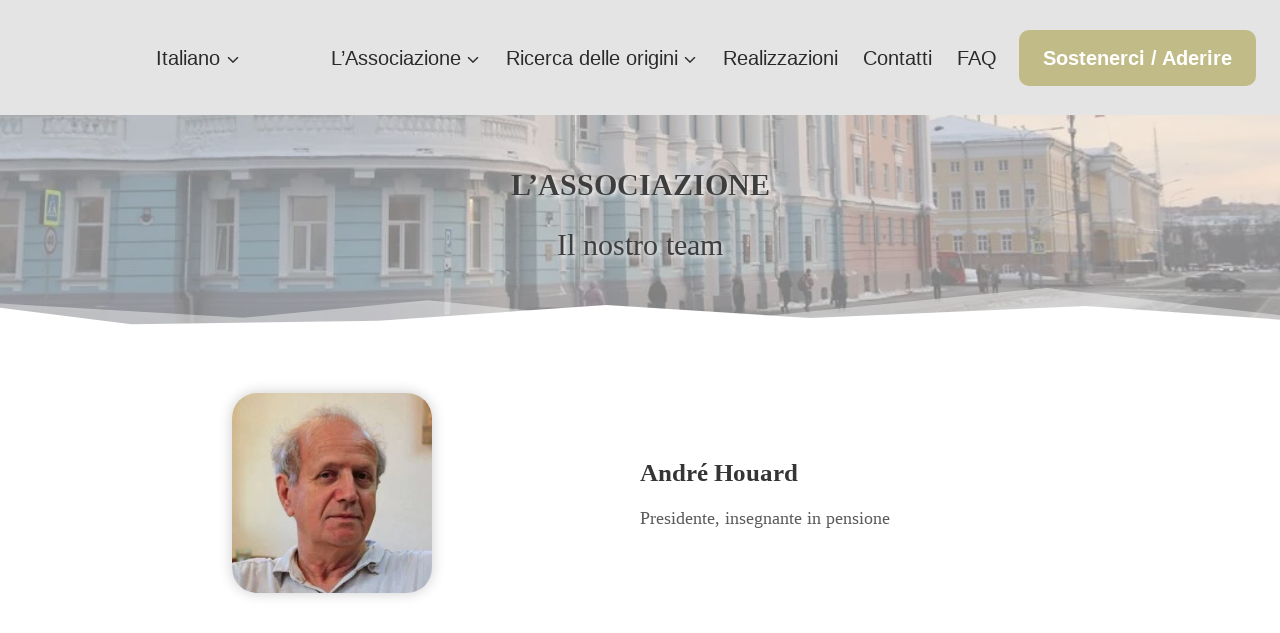

--- FILE ---
content_type: text/html; charset=UTF-8
request_url: https://russianroots.org/it/l-associazione/il-nostro-team/
body_size: 44768
content:
<!doctype html><html lang="it-IT" class="no-js" itemtype="https://schema.org/WebPage" itemscope><head><script data-no-optimize="1">var litespeed_docref=sessionStorage.getItem("litespeed_docref");litespeed_docref&&(Object.defineProperty(document,"referrer",{get:function(){return litespeed_docref}}),sessionStorage.removeItem("litespeed_docref"));</script> <meta charset="UTF-8"><meta name="viewport" content="width=device-width, initial-scale=1, minimum-scale=1"><meta name='robots' content='index, follow, max-image-preview:large, max-snippet:-1, max-video-preview:-1' /><link rel="alternate" href="https://russianroots.org/en/the-organization/our-team/" hreflang="en" /><link rel="alternate" href="https://russianroots.org/es/la-asociacion/nuestro-equipo/" hreflang="es" /><link rel="alternate" href="https://russianroots.org/l-association/notre-equipe/" hreflang="fr" /><link rel="alternate" href="https://russianroots.org/it/l-associazione/il-nostro-team/" hreflang="it" /><title>Radici Russe | Il nostro team</title><link rel="canonical" href="https://russianroots.org/it/l-associazione/il-nostro-team/" /><meta property="og:locale" content="it_IT" /><meta property="og:locale:alternate" content="en_US" /><meta property="og:locale:alternate" content="es_ES" /><meta property="og:locale:alternate" content="fr_FR" /><meta property="og:type" content="article" /><meta property="og:title" content="Radici Russe | Il nostro team" /><meta property="og:description" content="L&#8217;ASSOCIAZIONE Il nostro team André Houard Presidente, insegnante in pensione Jules Vittone-Burnel Tesoriere, ingegnere informatico Pavel Closson Fondatore, delegato per la Russia, investigatore Nikolaj Salzard Delegato per la Francia, gestore di gruppi WhatsApp, ingegnere meccatronico Isabelle de Kochko Psicologa in pensione specializzata in questioni di adozione in Russia Kassian Berendt Insegnante di russo Svetlana Malysheva..." /><meta property="og:url" content="https://russianroots.org/it/l-associazione/il-nostro-team/" /><meta property="og:site_name" content="Radici Russe" /><meta property="article:modified_time" content="2025-01-03T19:32:37+00:00" /><meta property="og:image" content="https://russianroots.org/wp-content/uploads/2023/04/Andre-president-miniature-LL-295x300.jpg" /><meta name="twitter:card" content="summary_large_image" /> <script type="application/ld+json" class="yoast-schema-graph">{"@context":"https://schema.org","@graph":[{"@type":"WebPage","@id":"https://russianroots.org/it/l-associazione/il-nostro-team/","url":"https://russianroots.org/it/l-associazione/il-nostro-team/","name":"Radici Russe | Il nostro team","isPartOf":{"@id":"https://russianroots.org/it/homepage/#website"},"primaryImageOfPage":{"@id":"https://russianroots.org/it/l-associazione/il-nostro-team/#primaryimage"},"image":{"@id":"https://russianroots.org/it/l-associazione/il-nostro-team/#primaryimage"},"thumbnailUrl":"https://russianroots.org/wp-content/uploads/2023/04/Andre-president-miniature-LL-295x300.jpg","datePublished":"2024-04-27T11:02:36+00:00","dateModified":"2025-01-03T19:32:37+00:00","breadcrumb":{"@id":"https://russianroots.org/it/l-associazione/il-nostro-team/#breadcrumb"},"inLanguage":"it-IT","potentialAction":[{"@type":"ReadAction","target":["https://russianroots.org/it/l-associazione/il-nostro-team/"]}]},{"@type":"ImageObject","inLanguage":"it-IT","@id":"https://russianroots.org/it/l-associazione/il-nostro-team/#primaryimage","url":"https://russianroots.org/wp-content/uploads/2023/04/Andre-president-miniature-LL-295x300.jpg","contentUrl":"https://russianroots.org/wp-content/uploads/2023/04/Andre-president-miniature-LL-295x300.jpg"},{"@type":"BreadcrumbList","@id":"https://russianroots.org/it/l-associazione/il-nostro-team/#breadcrumb","itemListElement":[{"@type":"ListItem","position":1,"name":"Home","item":"https://russianroots.org/it/homepage/"},{"@type":"ListItem","position":2,"name":"L&rsquo;Associazione","item":"https://russianroots.org/it/l-associazione/"},{"@type":"ListItem","position":3,"name":"Il nostro team"}]},{"@type":"WebSite","@id":"https://russianroots.org/it/homepage/#website","url":"https://russianroots.org/it/homepage/","name":"Association Racines Russes","description":"","publisher":{"@id":"https://russianroots.org/it/homepage/#organization"},"alternateName":"Russian Roots Organization","potentialAction":[{"@type":"SearchAction","target":{"@type":"EntryPoint","urlTemplate":"https://russianroots.org/it/homepage/?s={search_term_string}"},"query-input":{"@type":"PropertyValueSpecification","valueRequired":true,"valueName":"search_term_string"}}],"inLanguage":"it-IT"},{"@type":"Organization","@id":"https://russianroots.org/it/homepage/#organization","name":"Associazione Radici Russe","alternateName":"Russian Roots Organization","url":"https://russianroots.org/it/homepage/","logo":{"@type":"ImageObject","inLanguage":"it-IT","@id":"https://russianroots.org/it/homepage/#/schema/logo/image/","url":"https://russianroots.org/wp-content/uploads/2023/04/cropped-Logo-Racines-Russes-Russian-Roots-LL-petite-taille.png","contentUrl":"https://russianroots.org/wp-content/uploads/2023/04/cropped-Logo-Racines-Russes-Russian-Roots-LL-petite-taille.png","width":215,"height":200,"caption":"Associazione Radici Russe"},"image":{"@id":"https://russianroots.org/it/homepage/#/schema/logo/image/"}}]}</script> <link rel="alternate" type="application/rss+xml" title="Radici Russe &raquo; Feed" href="https://russianroots.org/it/feed/" /><link rel="alternate" type="application/rss+xml" title="Radici Russe &raquo; Feed dei commenti" href="https://russianroots.org/it/comments/feed/" /><style id="litespeed-ucss">@font-face{font-display:swap;font-family:"Font Awesome 5 Brands";font-style:normal;font-weight:400;font-display:auto;src:url(/wp-content/plugins/easy-social-icons/css/font-awesome/webfonts/fa-brands-400.eot);src:url(/wp-content/plugins/easy-social-icons/css/font-awesome/webfonts/fa-brands-400.eot?#iefix)format("embedded-opentype"),url(/wp-content/plugins/easy-social-icons/css/font-awesome/webfonts/fa-brands-400.woff2)format("woff2"),url(/wp-content/plugins/easy-social-icons/css/font-awesome/webfonts/fa-brands-400.woff)format("woff"),url(/wp-content/plugins/easy-social-icons/css/font-awesome/webfonts/fa-brands-400.ttf)format("truetype"),url(/wp-content/plugins/easy-social-icons/css/font-awesome/webfonts/fa-brands-400.svg#fontawesome)format("svg")}@font-face{font-display:swap;font-family:"Font Awesome 5 Free";font-style:normal;font-weight:400;font-display:auto;src:url(/wp-content/plugins/easy-social-icons/css/font-awesome/webfonts/fa-regular-400.eot);src:url(/wp-content/plugins/easy-social-icons/css/font-awesome/webfonts/fa-regular-400.eot?#iefix)format("embedded-opentype"),url(/wp-content/plugins/easy-social-icons/css/font-awesome/webfonts/fa-regular-400.woff2)format("woff2"),url(/wp-content/plugins/easy-social-icons/css/font-awesome/webfonts/fa-regular-400.woff)format("woff"),url(/wp-content/plugins/easy-social-icons/css/font-awesome/webfonts/fa-regular-400.ttf)format("truetype"),url(/wp-content/plugins/easy-social-icons/css/font-awesome/webfonts/fa-regular-400.svg#fontawesome)format("svg")}@font-face{font-display:swap;font-family:"Font Awesome 5 Free";font-style:normal;font-weight:900;font-display:auto;src:url(/wp-content/plugins/easy-social-icons/css/font-awesome/webfonts/fa-solid-900.eot);src:url(/wp-content/plugins/easy-social-icons/css/font-awesome/webfonts/fa-solid-900.eot?#iefix)format("embedded-opentype"),url(/wp-content/plugins/easy-social-icons/css/font-awesome/webfonts/fa-solid-900.woff2)format("woff2"),url(/wp-content/plugins/easy-social-icons/css/font-awesome/webfonts/fa-solid-900.woff)format("woff"),url(/wp-content/plugins/easy-social-icons/css/font-awesome/webfonts/fa-solid-900.ttf)format("truetype"),url(/wp-content/plugins/easy-social-icons/css/font-awesome/webfonts/fa-solid-900.svg#fontawesome)format("svg")}ul.cnss-social-icon{margin:0;padding:0;list-style-type:none}ul.cnss-social-icon li a img{display:inherit!important}ul.cnss-social-icon li a{border:0!important;text-decoration:none!important}ul.cnss-social-icon li:after,ul.cnss-social-icon li:before{display:none!important;content:inherit!important}ul.cnss-social-icon li{vertical-align:middle;float:none!important;width:auto!important;margin:0!important;list-style-type:none!important;border:0!important;padding:0!important;background:0 0!important;line-height:normal!important}ul.cnss-social-icon li a,ul.cnss-social-icon li a img{box-shadow:none!important;-webkit-box-shadow:none}.wp-lightbox-container button:not(:hover):not(:active):not(.has-background){background-color:rgba(90,90,90,.25);border:0}.wp-lightbox-overlay .close-button:not(:hover):not(:active):not(.has-background){background:0 0;border:0}ul{box-sizing:border-box;margin:0 0 1.5em 1.5em;padding:0;list-style:disc}.entry-content{counter-reset:footnotes}:root{--wp--preset--font-size--normal:16px;--wp--preset--font-size--huge:42px}.has-text-align-center{text-align:center}.screen-reader-text{border:0;-webkit-clip-path:inset(50%);clip-path:inset(50%);margin:-1px;padding:0}.screen-reader-text:focus{-webkit-clip-path:none;clip-path:none;font-size:1em;background-color:#f1f1f1;border-radius:3px;box-shadow:0 0 2px 2px rgba(0,0,0,.6);clip:auto!important;color:#21759b;display:block;font-size:.875rem;font-weight:700;height:auto;left:5px;line-height:normal;padding:15px 23px 14px;text-decoration:none;top:5px;width:auto;z-index:100000}html :where(img[class*=wp-image-]){height:auto;max-width:100%}:where(figure){margin:0 0 1em}body{--wp--preset--color--black:#000;--wp--preset--color--cyan-bluish-gray:#abb8c3;--wp--preset--color--white:#fff;--wp--preset--color--pale-pink:#f78da7;--wp--preset--color--vivid-red:#cf2e2e;--wp--preset--color--luminous-vivid-orange:#ff6900;--wp--preset--color--luminous-vivid-amber:#fcb900;--wp--preset--color--light-green-cyan:#7bdcb5;--wp--preset--color--vivid-green-cyan:#00d084;--wp--preset--color--pale-cyan-blue:#8ed1fc;--wp--preset--color--vivid-cyan-blue:#0693e3;--wp--preset--color--vivid-purple:#9b51e0;--wp--preset--color--theme-palette-1:var(--global-palette1);--wp--preset--color--theme-palette-2:var(--global-palette2);--wp--preset--color--theme-palette-3:var(--global-palette3);--wp--preset--color--theme-palette-4:var(--global-palette4);--wp--preset--color--theme-palette-5:var(--global-palette5);--wp--preset--color--theme-palette-6:var(--global-palette6);--wp--preset--color--theme-palette-7:var(--global-palette7);--wp--preset--color--theme-palette-8:var(--global-palette8);--wp--preset--color--theme-palette-9:var(--global-palette9);--wp--preset--gradient--vivid-cyan-blue-to-vivid-purple:linear-gradient(135deg,rgba(6,147,227,1) 0%,#9b51e0 100%);--wp--preset--gradient--light-green-cyan-to-vivid-green-cyan:linear-gradient(135deg,#7adcb4 0%,#00d082 100%);--wp--preset--gradient--luminous-vivid-amber-to-luminous-vivid-orange:linear-gradient(135deg,rgba(252,185,0,1) 0%,rgba(255,105,0,1) 100%);--wp--preset--gradient--luminous-vivid-orange-to-vivid-red:linear-gradient(135deg,rgba(255,105,0,1) 0%,#cf2e2e 100%);--wp--preset--gradient--very-light-gray-to-cyan-bluish-gray:linear-gradient(135deg,#eee 0%,#a9b8c3 100%);--wp--preset--gradient--cool-to-warm-spectrum:linear-gradient(135deg,#4aeadc 0%,#9778d1 20%,#cf2aba 40%,#ee2c82 60%,#fb6962 80%,#fef84c 100%);--wp--preset--gradient--blush-light-purple:linear-gradient(135deg,#ffceec 0%,#9896f0 100%);--wp--preset--gradient--blush-bordeaux:linear-gradient(135deg,#fecda5 0%,#fe2d2d 50%,#6b003e 100%);--wp--preset--gradient--luminous-dusk:linear-gradient(135deg,#ffcb70 0%,#c751c0 50%,#4158d0 100%);--wp--preset--gradient--pale-ocean:linear-gradient(135deg,#fff5cb 0%,#b6e3d4 50%,#33a7b5 100%);--wp--preset--gradient--electric-grass:linear-gradient(135deg,#caf880 0%,#71ce7e 100%);--wp--preset--gradient--midnight:linear-gradient(135deg,#020381 0%,#2874fc 100%);--wp--preset--font-size--small:var(--global-font-size-small);--wp--preset--font-size--medium:var(--global-font-size-medium);--wp--preset--font-size--large:var(--global-font-size-large);--wp--preset--font-size--x-large:42px;--wp--preset--font-size--larger:var(--global-font-size-larger);--wp--preset--font-size--xxlarge:var(--global-font-size-xxlarge);--wp--preset--spacing--20:.44rem;--wp--preset--spacing--30:.67rem;--wp--preset--spacing--40:1rem;--wp--preset--spacing--50:1.5rem;--wp--preset--spacing--60:2.25rem;--wp--preset--spacing--70:3.38rem;--wp--preset--spacing--80:5.06rem;--wp--preset--shadow--natural:6px 6px 9px rgba(0,0,0,.2);--wp--preset--shadow--deep:12px 12px 50px rgba(0,0,0,.4);--wp--preset--shadow--sharp:6px 6px 0px rgba(0,0,0,.2);--wp--preset--shadow--outlined:6px 6px 0px -3px rgba(255,255,255,1),6px 6px rgba(0,0,0,1);--wp--preset--shadow--crisp:6px 6px 0px rgba(0,0,0,1);margin:0;background:var(--global-palette8);font-style:normal;font-weight:400;font-size:17px;line-height:1.6;font-family:var(--global-body-font-family);color:var(--global-palette4)}html{line-height:1.15;-webkit-text-size-adjust:100%;box-sizing:border-box}img,main{display:block}main{min-width:0}a{background-color:transparent;color:var(--global-palette-highlight);transition:all .1s linear}strong{font-weight:700}img{border-style:none;height:auto;max-width:100%}button{font-size:100%;margin:0;overflow:visible;text-transform:none;-webkit-appearance:button}button::-moz-focus-inner{border-style:none;padding:0}button:-moz-focusring{outline:1px dotted ButtonText}::-webkit-file-upload-button{-webkit-appearance:button;font:inherit}:root{--global-gray-400:#CBD5E0;--global-gray-500:#A0AEC0;--global-xs-spacing:1em;--global-sm-spacing:1.5rem;--global-md-spacing:2rem;--global-lg-spacing:2.5em;--global-xl-spacing:3.5em;--global-xxl-spacing:5rem;--global-edge-spacing:1.5rem;--global-boxed-spacing:2rem;--global-font-size-small:clamp(0.8rem, 0.73rem + 0.217vw, 0.9rem);--global-font-size-medium:clamp(1.1rem, 0.995rem + 0.326vw, 1.25rem);--global-font-size-large:clamp(1.75rem, 1.576rem + 0.543vw, 2rem);--global-font-size-larger:clamp(2rem, 1.6rem + 1vw, 2.5rem);--global-font-size-xxlarge:clamp(2.25rem, 1.728rem + 1.63vw, 3rem)}h2{padding:0;margin:0;font-family:var(--global-heading-font-family);font-weight:700;font-size:28px;line-height:1.5;color:var(--global-palette3)}h2 a{color:inherit;text-decoration:none}em{font-style:italic}*,::after,::before{box-sizing:inherit}li>ul{margin-bottom:0;margin-left:1.5em}figure{margin:.5em 0}table{margin:0 0 1.5em;width:100%}a:active,a:focus,a:hover{color:var(--global-palette-highlight-alt)}a:active,a:hover{outline:0}.inner-link-style-plain a:not(.button){text-decoration:none}.screen-reader-text{clip:rect(1px,1px,1px,1px);position:absolute!important;height:1px;width:1px;overflow:hidden;word-wrap:normal!important}::-webkit-input-placeholder{color:var(--global-palette6)}::-moz-placeholder{color:var(--global-palette6);opacity:1}.button,button{border-radius:3px;border:0;font-size:1.125rem;line-height:1.6;display:inline-block;font-family:inherit;cursor:pointer;text-decoration:none;transition:all .2s ease}.button,.button:visited,button,button:visited{background:var(--global-palette-btn-bg);color:var(--global-palette-btn)}.button:active,.button:focus,.button:hover,button:active,button:focus,button:hover{color:var(--global-palette-btn-hover);background:var(--global-palette-btn-bg-hover)}.button:disabled,button:disabled{cursor:not-allowed;opacity:.5}.button.button-size-large{font-size:110%;padding:.6em 1.2em}.kadence-svg-iconset{display:inline-flex;align-self:center}.kadence-svg-iconset svg{height:1em;width:1em}.kadence-svg-iconset.svg-baseline svg{top:.125em;position:relative}body.social-brand-colors .social-show-brand-hover .social-button:not(.ignore-brand):not(.skip):not(.ignore):hover,body.social-brand-colors .social-show-brand-until .social-button:not(:hover):not(.skip):not(.ignore){color:#fff}body.social-brand-colors .social-show-brand-hover.social-style-outline .social-button:not(.ignore-brand):not(.skip):not(.ignore):hover,body.social-brand-colors .social-show-brand-until.social-style-outline .social-button:not(:hover):not(.skip):not(.ignore){border-color:currentColor}.kt-clear{*zoom:1}.kt-clear::after,.kt-clear::before{content:" ";display:table}.kt-clear::after{clear:both}.content-area{margin:var(--global-xxl-spacing)0}.entry-content{word-break:break-word}.content-vertical-padding-hide .content-area{margin-top:0;margin-bottom:0}.site-container{margin:0 auto;padding:0 var(--global-content-edge-padding)}.content-bg{background:#fff}.content-style-unboxed .entry:not(.loop-entry)>.entry-content-wrap{padding:0}.content-style-unboxed .content-bg:not(.loop-entry){background:0 0}.content-style-unboxed .entry:not(.loop-entry){box-shadow:none;border-radius:0}#kt-scroll-up,#kt-scroll-up-reader{position:fixed;opacity:0;z-index:1000;display:flex;cursor:pointer}#kt-scroll-up{-webkit-transform:translateY(40px);transform:translateY(40px);transition:all .2s ease}#kt-scroll-up *,#kt-scroll-up-reader *{pointer-events:none}#kt-scroll-up-reader.scroll-up-style-outline,#kt-scroll-up.scroll-up-style-outline{background:0 0}.scroll-up-style-outline,.scroll-up-wrap.scroll-up-style-outline{border-width:2px;border-style:solid;border-color:currentColor;color:var(--global-palette4)}.scroll-up-style-outline:hover{color:var(--global-palette5)}#kt-scroll-up-reader{-webkit-transform:translateY(0);transform:translateY(0);transition:all 0s ease}#kt-scroll-up-reader:not(:focus){clip:rect(1px,1px,1px,1px);height:1px;width:1px;overflow:hidden;word-wrap:normal!important}#kt-scroll-up-reader:focus{-webkit-transform:translateY(0);transform:translateY(0);opacity:1;box-shadow:none;z-index:1001}@media screen and (max-width:719px){.vs-sm-false{display:none!important}}@media screen and (min-width:720px) and (max-width:1024px){.vs-md-false{display:none!important}}#wrapper{overflow:hidden;overflow:clip}.aligncenter{clear:both;display:block;margin-left:auto;margin-right:auto;text-align:center}body.footer-on-bottom #wrapper{min-height:100vh;display:flex;flex-direction:column}body.footer-on-bottom #inner-wrap{flex:1 0 auto}:root{--global-palette1:#3182ce;--global-palette2:#2b6cb0;--global-palette3:#1a202c;--global-palette4:#2d3748;--global-palette5:#4a5568;--global-palette6:#718096;--global-palette7:#edf2f7;--global-palette8:#f7fafc;--global-palette9:#fff;--global-palette9rgb:255,255,255;--global-palette-highlight:var(--global-palette1);--global-palette-highlight-alt:var(--global-palette2);--global-palette-highlight-alt2:var(--global-palette9);--global-palette-btn-bg:var(--global-palette1);--global-palette-btn-bg-hover:var(--global-palette2);--global-palette-btn:var(--global-palette9);--global-palette-btn-hover:var(--global-palette9);--global-body-font-family:-apple-system,BlinkMacSystemFont,"Segoe UI",Roboto,Oxygen-Sans,Ubuntu,Cantarell,"Helvetica Neue",sans-serif,"Apple Color Emoji","Segoe UI Emoji","Segoe UI Symbol";--global-heading-font-family:inherit;--global-primary-nav-font-family:"Trebuchet MS",Helvetica,sans-serif;--global-fallback-font:sans-serif;--global-display-fallback-font:sans-serif;--global-content-width:1290px;--global-content-narrow-width:842px;--global-content-edge-padding:1.5rem;--global-content-boxed-padding:2rem;--global-calc-content-width:calc(1290px - var(--global-content-edge-padding) - var(--global-content-edge-padding));--wp--style--global--content-size:var(--global-calc-content-width)}.wp-site-blocks{--global-vw:calc(100vw - (.5*var(--scrollbar-offset)))}.content-bg,body.content-style-unboxed .site{background:var(--global-palette9)}.site-container{max-width:var(--global-content-width)}.content-area{margin-top:5rem;margin-bottom:5rem}@media all and (max-width:1024px){.content-area{margin-top:3rem;margin-bottom:3rem}}@media all and (max-width:767px){.content-area{margin-top:2rem;margin-bottom:2rem}}@media all and (max-width:1024px){:root{--global-content-boxed-padding:2rem}}@media all and (max-width:767px){:root{--global-content-boxed-padding:1.5rem}}.entry-content-wrap{padding:2rem}@media all and (max-width:1024px){.entry-content-wrap{padding:2rem}}@media all and (max-width:767px){.entry-content-wrap{padding:1.5rem}}.entry.single-entry{box-shadow:0 15px 15px -10px rgba(0,0,0,.05)}.button,button{padding:0;box-shadow:0 0 0-7px transparent}.button:active,.button:focus,.button:hover,button:active,button:focus,button:hover{box-shadow:0 15px 25px -7px rgba(0,0,0,.1)}#kt-scroll-up,#kt-scroll-up-reader{border:2px solid currentColor;border-radius:120px;color:rgba(0,0,0,.39);background:rgba(245,245,181,.2);bottom:20px;font-size:2em;padding:7px}#kt-scroll-up-reader.scroll-up-side-right,#kt-scroll-up.scroll-up-side-right{right:20px}#kt-scroll-up-reader:hover,#kt-scroll-up:hover{color:rgba(0,0,0,.7)}body.social-brand-colors .social-show-brand-hover .social-link-whatsapp:not(.ignore-brand):not(.skip):not(.ignore):hover,body.social-brand-colors .social-show-brand-until .social-link-whatsapp:not(:hover):not(.skip):not(.ignore){background:#28cf54}body.social-brand-colors .social-show-brand-hover.social-style-outline .social-link-whatsapp:not(.ignore-brand):not(.skip):not(.ignore):hover,body.social-brand-colors .social-show-brand-until.social-style-outline .social-link-whatsapp:not(:hover):not(.skip):not(.ignore){color:#28cf54}body.social-brand-colors .social-show-brand-hover .social-link-telegram:not(.ignore-brand):not(.skip):not(.ignore):hover,body.social-brand-colors .social-show-brand-until .social-link-telegram:not(:hover):not(.skip):not(.ignore){background:#08c}body.social-brand-colors .social-show-brand-hover.social-style-outline .social-link-telegram:not(.ignore-brand):not(.skip):not(.ignore):hover,body.social-brand-colors .social-show-brand-until.social-style-outline .social-link-telegram:not(:hover):not(.skip):not(.ignore){color:#08c}body.social-brand-colors .social-show-brand-hover .social-link-youtube:not(.ignore-brand):not(.skip):not(.ignore):hover,body.social-brand-colors .social-show-brand-until .social-link-youtube:not(:hover):not(.skip):not(.ignore){background:#f33}body.social-brand-colors .social-show-brand-hover.social-style-outline .social-link-youtube:not(.ignore-brand):not(.skip):not(.ignore):hover,body.social-brand-colors .social-show-brand-until.social-style-outline .social-link-youtube:not(:hover):not(.skip):not(.ignore){color:#f33}body.social-brand-colors .social-show-brand-until .social-link-facebook:not(:hover):not(.skip):not(.ignore){background:#3b5998}body.social-brand-colors .social-show-brand-until.social-style-outline .social-link-facebook:not(:hover):not(.skip):not(.ignore){color:#3b5998}body.social-brand-colors .social-show-brand-until .social-link-twitter:not(:hover):not(.skip):not(.ignore){background:#1da1f2}body.social-brand-colors .social-show-brand-until.social-style-outline .social-link-twitter:not(:hover):not(.skip):not(.ignore){color:#1da1f2}body.social-brand-colors .social-show-brand-until .social-link-instagram:not(:hover):not(.skip):not(.ignore){background:#517fa4}body.social-brand-colors .social-show-brand-until.social-style-outline .social-link-instagram:not(:hover):not(.skip):not(.ignore){color:#517fa4}.site-branding a.brand img{max-width:110px}@media all and (max-width:767px){.site-branding a.brand img{max-width:100px}}.site-branding,.widget_nav_menu li{padding:0}@media all and (max-width:767px){.site-branding{padding:0}}#masthead{background:0 0}.site-main-header-wrap .site-header-row-container-inner{background:#e4e4e4;border-top:0 none transparent}.site-main-header-inner-wrap{min-height:115px}@media all and (max-width:767px){.site-main-header-inner-wrap{min-height:115px}.site-main-header-wrap .site-header-row-container-inner>.site-container{padding:3px 15px}}#colophon,.site-top-header-wrap .site-header-row-container-inner{background:#e4e4e4}.site-top-header-inner-wrap{min-height:0}@media all and (max-width:767px){.site-top-header-wrap .site-header-row-container-inner{background:#e4e4e4}}.site-top-header-wrap .site-header-row-container-inner>.site-container{padding:20px 0 0}@media all and (max-width:1024px){.site-top-header-wrap .site-header-row-container-inner>.site-container{padding:15px 0 0}}@media all and (max-width:767px){.site-top-header-wrap .site-header-row-container-inner>.site-container{padding:15px 0 0}}.main-navigation .primary-menu-container>ul>li.menu-item>a{padding-left:calc(25px/2);padding-right:calc(25px/2);color:#2a2a2a}.main-navigation .primary-menu-container>ul li.menu-item>a{font-style:normal;font-weight:400;font-size:20px;font-family:var(--global-primary-nav-font-family)}.main-navigation .primary-menu-container>ul>li.menu-item>a:hover{color:#afaf67}.secondary-navigation .secondary-menu-container>ul>li.menu-item>a{padding-left:calc(1.2em/2);padding-right:calc(1.2em/2);color:#2a2a2a}.header-navigation .header-menu-container ul ul li.menu-item>a,.secondary-navigation .secondary-menu-container>ul li.menu-item>a{font-style:normal;font-weight:400;font-size:20px;font-family:"Trebuchet MS",Helvetica,sans-serif}.secondary-navigation .secondary-menu-container>ul>li.menu-item>a:hover{color:#afa767}.header-navigation .header-menu-container ul ul.sub-menu{background:#afa767;box-shadow:0 2px 15px 0 rgba(0,0,0,.1)}.header-navigation .header-menu-container ul ul li.menu-item{border-bottom:0 solid rgba(255,255,255,.1)}.header-navigation .header-menu-container ul ul li.menu-item>a{width:160px;padding-top:1em;padding-bottom:1em;color:var(--global-palette8);font-size:15px;line-height:18px}.header-navigation .header-menu-container ul ul li.menu-item.current-menu-item>a,.header-navigation .header-menu-container ul ul li.menu-item>a:hover{color:var(--global-palette9);background:#8c8242}.mobile-toggle-open-container .menu-toggle-open,.mobile-toggle-open-container .menu-toggle-open:focus{color:#2a2a2a;padding:3px 6px;font-style:normal;font-weight:400;font-size:14px;font-family:Alef,sans-serif}.mobile-toggle-open-container .menu-toggle-open.menu-toggle-style-bordered{border:1px solid currentColor}.mobile-toggle-open-container .menu-toggle-open .menu-toggle-icon{font-size:20px}.mobile-toggle-open-container .menu-toggle-open:hover{color:#8c8242}.mobile-navigation ul li{font-style:normal;font-weight:400;font-size:17px;line-height:25px;font-family:Alef,sans-serif}.mobile-navigation ul li a{padding-top:1em;padding-bottom:1em}.mobile-navigation ul li.menu-item-has-children>.drawer-nav-drop-wrap,.mobile-navigation ul li>a{color:var(--global-palette9)}.mobile-navigation ul li.current-menu-item>a{color:#e1d03a}.mobile-navigation ul li.menu-item-has-children .drawer-nav-drop-wrap,.mobile-navigation ul li:not(.menu-item-has-children) a{border-bottom:2px solid rgba(242,242,239,.1)}#mobile-drawer .drawer-inner{background:#adadad}#mobile-drawer .drawer-header .drawer-toggle{padding:.6em .15em;font-size:24px}#main-header .header-button{font-style:normal;font-weight:700;font-size:20px;font-family:"Trebuchet MS",Helvetica,sans-serif;border-radius:10px;color:var(--global-palette9);background:#c1bb87;border:0 solid currentColor;box-shadow:0 0 15px 0 transparent}#main-header .header-button:hover{color:var(--global-palette9);background:#aea662;box-shadow:0 0 15px 0 rgba(0,0,0,.1)}.mobile-html{margin:0 0-25px}.site-top-footer-wrap .site-footer-row-container-inner{font-style:normal;font-weight:400;font-size:17px;font-family:Alef,sans-serif;color:#262626;border-bottom:0 none transparent}.site-footer .site-top-footer-wrap a:not(.button):not(.wp-block-button__link):not(.wp-element-button){color:#262626}.site-footer .site-top-footer-wrap a:not(.button):not(.wp-block-button__link):not(.wp-element-button):hover{color:#afaf67}.site-top-footer-inner-wrap{padding-top:30px;padding-bottom:30px;grid-column-gap:10px;grid-row-gap:10px}.site-top-footer-inner-wrap .widget{margin-bottom:0}.site-top-footer-inner-wrap .widget-area .widget-title{font-style:normal;font-weight:700;font-family:Alef,sans-serif;color:#262626}.site-top-footer-inner-wrap .site-footer-section:not(:last-child):after{border-right:1px solid rgba(167,167,167,.65);right:calc(-10px/2)}@media all and (max-width:1024px){.site-top-footer-inner-wrap{padding-bottom:20px;grid-column-gap:25px;grid-row-gap:25px}.site-top-footer-inner-wrap .site-footer-section:not(:last-child):after{border-right:1px solid rgba(167,166,166,.65);right:calc(-25px/2)}}@media all and (max-width:767px){.site-top-footer-inner-wrap{padding-bottom:20px;grid-column-gap:48px;grid-row-gap:48px}.site-top-footer-inner-wrap .widget{margin-bottom:0}.site-top-footer-inner-wrap .site-footer-section:not(:last-child):after{right:calc(-48px/2)}}.site-bottom-footer-wrap .site-footer-row-container-inner{background:#d7d7d7;font-style:normal;font-weight:400;font-family:Alef,sans-serif}.site-bottom-footer-inner-wrap{padding-top:12px;padding-bottom:12px;grid-column-gap:30px}.site-bottom-footer-inner-wrap .widget{margin-bottom:30px}.site-bottom-footer-inner-wrap .site-footer-section:not(:last-child):after{right:calc(-30px/2)}@media all and (max-width:1024px){.site-bottom-footer-inner-wrap{min-height:115px;padding-top:20px;padding-bottom:20px;grid-column-gap:5px}.site-bottom-footer-inner-wrap .site-footer-section:not(:last-child):after{right:calc(-5px/2)}}@media all and (max-width:767px){.site-bottom-footer-inner-wrap{min-height:150px;padding-top:20px;padding-bottom:20px;grid-column-gap:5px}.site-bottom-footer-inner-wrap .site-footer-section:not(:last-child):after{right:calc(-5px/2)}}.footer-social-wrap .footer-social-inner-wrap{font-size:1.5em;gap:0}.site-footer .site-footer-wrap .site-footer-section .footer-social-wrap .footer-social-inner-wrap .social-button{border:2px currentColor;border-radius:0}#colophon .footer-html{font-style:normal;font-weight:400;font-family:Alef,sans-serif;color:#747474;margin:0}.site-branding{max-height:inherit}.site-branding a.brand{display:flex;gap:1em;flex-direction:row;align-items:center;text-decoration:none;color:inherit;max-height:inherit}.site-branding a.brand img{display:block}.header-navigation ul ul.sub-menu{display:none;position:absolute;top:100%;flex-direction:column;background:#fff;margin-left:0;box-shadow:0 2px 13px rgba(0,0,0,.1);z-index:1000}.header-navigation ul ul.sub-menu>li:last-child{border-bottom:0}.header-navigation[class*=header-navigation-dropdown-animation-fade] ul ul.sub-menu{opacity:0;visibility:hidden;-webkit-transform:translate3d(0,0,0);transform:translate3d(0,0,0);transition:all .2s ease;display:block;clip:rect(1px,1px,1px,1px);height:1px;overflow:hidden}.header-navigation[class*=header-navigation-dropdown-animation-fade] ul li:hover>ul,.header-navigation[class*=header-navigation-dropdown-animation-fade] ul li:not(.menu-item--has-toggle):focus>ul{opacity:1;visibility:visible;-webkit-transform:translate3d(0,0,0);transform:translate3d(0,0,0);clip:auto;height:auto;overflow:visible}.header-navigation.header-navigation-dropdown-animation-fade-down ul ul.sub-menu{-webkit-transform:translate3d(0,-10px,0);transform:translate3d(0,-10px,0)}.nav--toggle-sub .dropdown-nav-toggle{display:block;background:0 0;position:absolute;right:0;top:50%;width:.9em;height:.9em;font-size:.9em;display:inline-flex;line-height:inherit;margin:0;padding:0;border:0;border-radius:0;-webkit-transform:translateY(-50%);transform:translateY(-50%);overflow:visible;transition:opacity .2s ease}.nav--toggle-sub li.menu-item-has-children{position:relative}.nav-drop-title-wrap{position:relative;padding-right:1em;display:block}.nav--toggle-sub li:hover>ul,.nav--toggle-sub li:not(.menu-item--has-toggle):focus>ul{display:block}.nav--toggle-sub li:not(.menu-item--has-toggle):focus-within>ul{display:block}.header-navigation-style-fullheight,.header-navigation-style-fullheight .header-menu-container,.header-navigation-style-fullheight .header-menu-container>ul{height:100%;align-items:center}.header-navigation-style-fullheight .header-menu-container>ul>li,.header-navigation-style-fullheight .header-menu-container>ul>li>a{display:flex;height:100%;align-items:center}.header-menu-container,.header-navigation{display:flex}.header-navigation li.menu-item>a{display:block;width:100%;text-decoration:none;color:var(--global-palette4);transition:all .2s ease-in-out;-webkit-transform:translate3d(0,0,0);transform:translate3d(0,0,0)}.header-navigation li.menu-item>a:focus,.header-navigation li.menu-item>a:hover{color:var(--global-palette-highlight)}.header-navigation ul.sub-menu,.mobile-navigation ul{display:block;list-style:none;margin:0;padding:0}.header-navigation ul li.menu-item>a{padding:.6em .5em}.header-navigation ul ul li.menu-item>a{padding:1em;width:200px}.header-navigation .menu{display:flex;flex-wrap:wrap;justify-content:center;align-items:center;list-style:none;margin:0;padding:0}.menu-toggle-open{display:flex;background:0 0;align-items:center;box-shadow:none}.menu-toggle-open .menu-toggle-label{padding-right:5px}.menu-toggle-open .menu-toggle-icon{display:flex}.menu-toggle-open:focus,.menu-toggle-open:hover{border-color:currentColor;background:0 0;box-shadow:none}.wp-site-blocks .menu-toggle-open{box-shadow:none}.mobile-navigation{width:100%}.mobile-navigation a{display:block;width:100%;text-decoration:none;padding:.6em .5em}.drawer-nav-drop-wrap{display:flex;position:relative}.drawer-nav-drop-wrap a{color:inherit}.drawer-nav-drop-wrap .drawer-sub-toggle,.popup-drawer .drawer-header .drawer-toggle{background:0 0;color:inherit;padding:.5em .7em;display:flex;border:0;border-radius:0;box-shadow:none;line-height:normal}.mobile-navigation.drawer-navigation-parent-toggle-true .drawer-nav-drop-wrap .drawer-sub-toggle{position:absolute;left:0;z-index:10;top:0;bottom:0;justify-content:flex-end;width:100%}.mobile-navigation ul ul{padding-left:1em;transition:all .2s ease-in-out}#main-header,.mobile-navigation ul.has-collapse-sub-nav ul.sub-menu{display:none}.popup-drawer{position:fixed;display:none;top:0;bottom:0;left:-99999rem;right:99999rem;transition:opacity .25s ease-in,left 0s .25s,right 0s .25s;z-index:100000}.popup-drawer .drawer-overlay{background-color:rgba(0,0,0,.4);position:fixed;top:0;right:0;bottom:0;left:0;opacity:0;transition:opacity .2s ease-in-out}.popup-drawer .drawer-inner{width:100%;-webkit-transform:translateX(100%);transform:translateX(100%);max-width:90%;right:0;top:0;overflow:auto;background:#090c10;color:#fff;bottom:0;opacity:0;position:fixed;box-shadow:0 0 2rem 0 rgba(0,0,0,.1);display:flex;flex-direction:column;transition:transform .3s cubic-bezier(.77,.2,.05,1),opacity .25s cubic-bezier(.77,.2,.05,1);transition:transform .3s cubic-bezier(.77,.2,.05,1),opacity .25s cubic-bezier(.77,.2,.05,1),-webkit-transform .3s cubic-bezier(.77,.2,.05,1)}.popup-drawer .drawer-header{padding:0 1.5em;display:flex;justify-content:flex-end;min-height:calc(1.2em + 24px)}.popup-drawer .drawer-header .drawer-toggle{line-height:1;padding:.6em .15em;width:1em;position:relative;height:1em;box-sizing:content-box;font-size:24px}.kt-svg-icon-wrap a.kt-svg-icon-link:hover,.popup-drawer .drawer-header .drawer-toggle:hover{box-shadow:none}.popup-drawer .drawer-content{padding:0 1.5em 1.5em}@media screen and (max-width:1024px){.animate-body-popup #colophon,.animate-body-popup #inner-wrap,.animate-body-popup .site-header-row{-webkit-transform:none;transform:none;transition:transform .3s cubic-bezier(.77,.2,.05,1);transition:transform .3s cubic-bezier(.77,.2,.05,1),-webkit-transform .3s cubic-bezier(.77,.2,.05,1)}}.drawer-toggle .toggle-close-bar{width:.75em;height:.08em;background:currentColor;-webkit-transform-origin:center center;transform-origin:center center;position:absolute;margin-top:-.04em;opacity:0;border-radius:.08em;left:50%;margin-left:-.375em;top:50%;-webkit-transform:rotate(45deg) translateX(-50%);transform:rotate(45deg) translateX(-50%);transition:transform .3s cubic-bezier(.77,.2,.05,1),opacity .3s cubic-bezier(.77,.2,.05,1);transition:transform .3s cubic-bezier(.77,.2,.05,1),opacity .3s cubic-bezier(.77,.2,.05,1),-webkit-transform .3s cubic-bezier(.77,.2,.05,1);transition-delay:.2s}.drawer-toggle .toggle-close-bar:last-child{-webkit-transform:rotate(-45deg) translateX(50%);transform:rotate(-45deg) translateX(50%)}#masthead{position:relative;z-index:11}@media screen and (min-width:1025px){#main-header{display:block}#mobile-header{display:none}}.site-header-row{display:grid;grid-template-columns:auto auto}.site-header-row.site-header-row-center-column{grid-template-columns:1fr auto 1fr}.site-header-row.site-header-row-only-center-column{display:flex;justify-content:center}.site-header-row.site-header-row-only-center-column .site-header-section-center{flex-grow:1}.site-header-row-layout-fullwidth>.site-header-row-container-inner>.site-container{max-width:none}.site-header-item,.site-header-section{display:flex;max-height:inherit}.site-header-item{align-items:center;margin-right:10px}.site-header-section>.site-header-item:last-child{margin-right:0}.drawer-content .site-header-item{margin-right:0;margin-bottom:10px}.drawer-content .site-header-item:last-child{margin-bottom:0}.site-header-section-right{justify-content:flex-end}.site-header-section-center,a.social-button{justify-content:center}.element-social-inner-wrap{display:flex;flex-wrap:wrap;align-items:center;gap:.3em}a.social-button{width:2em;text-decoration:none;height:2em;display:inline-flex;align-items:center;margin:0;color:var(--global-palette4);background:var(--global-palette7);border-radius:3px;transition:all .2s ease-in-out}a.social-button:hover{color:var(--global-palette-btn);background:var(--global-palette-btn-bg)}.social-style-outline .social-button{background:0 0!important;border:2px solid var(--global-palette7)}.social-style-outline .social-button:hover{border-color:currentColor}.kadence-sticky-header{position:relative;z-index:1}#mobile-drawer{z-index:99999}.widget{margin-top:0;margin-bottom:1.5em}.widget-area .widget:last-child{margin-bottom:0}.widget-area .widget-title{font-size:20px;line-height:1.5;margin-bottom:.5em;text-transform:uppercase}.widget-area ul{padding-left:.5em}.widget-area a:where(:not(.button):not(.wp-block-button__link):not(.wp-element-button)){color:var(--global-palette3);text-decoration:none}.widget-area a:where(:not(.button):not(.wp-block-button__link):not(.wp-element-button)):hover{color:var(--global-palette-highlight);text-decoration:underline}.widget-area .widget{margin-left:0;margin-right:0}.widget li:not(.kb-table-of-content-list li){line-height:1.8}.widget_nav_menu ul{margin:0;padding:0;list-style-type:none}.widget_nav_menu a{display:block;padding:.1em 0;text-decoration:none}.widget_nav_menu a:focus,.widget_nav_menu a:hover{text-decoration:none}.entry{box-shadow:0 15px 25px -10px rgba(0,0,0,.05);border-radius:.25rem}.content-wrap{position:relative}.single-content{margin:var(--global-md-spacing)0 0}.single-content .wp-block-kadence-advancedbtn,.single-content figure{margin-top:0;margin-bottom:var(--global-md-spacing)}.single-content h2{margin:1.5em 0 .5em}.single-content h2:first-child{margin-top:0}.single-content h2+*{margin-top:0}.footer-html p:last-child,.single-content .wp-block-kadence-advancedbtn:last-child,.single-content figure:last-child,.single-content h2:last-child{margin-bottom:0}.entry-content:after{display:table;clear:both;content:""}.content-title-style-hide .entry-content,.wp-block-kadence-image figure{margin:0}.alignfull,.entry-content .alignfull{margin-left:calc(50% - (var(--global-vw, 100vw)/2));margin-right:calc(50% - (var(--global-vw, 100vw)/2));max-width:100vw;width:var(--global-vw, 100vw);padding-left:0;padding-right:0;clear:both}.site-footer-row{display:grid;grid-template-columns:repeat(2,minmax(0,1fr))}.site-footer-row.site-footer-row-columns-3{grid-template-columns:minmax(0,1fr) minmax(0,1fr) minmax(0,1fr)}@media screen and (min-width:720px) and (max-width:1024px){.site-footer-row-container-inner .site-footer-row.site-footer-row-tablet-column-layout-default{grid-template-columns:minmax(0,1fr)}.site-footer-row-container-inner .site-footer-row.site-footer-row-tablet-column-layout-default.ft-ro-collapse-rtl .site-footer-section:nth-child(1){order:6}.site-footer-row-container-inner .site-footer-row.site-footer-row-tablet-column-layout-default.ft-ro-collapse-rtl .site-footer-section:nth-child(2){order:5}.site-footer-row-container-inner .site-footer-row.site-footer-row-tablet-column-layout-default.ft-ro-collapse-rtl .site-footer-section:nth-child(3){order:4}}@media screen and (max-width:719px){.site-footer-row-container-inner .site-footer-row.site-footer-row-mobile-column-layout-row{grid-template-columns:minmax(0,1fr)}.site-footer-row-container-inner .site-footer-row.site-footer-row-mobile-column-layout-row.ft-ro-collapse-rtl .site-footer-section:nth-child(1){order:6}.site-footer-row-container-inner .site-footer-row.site-footer-row-mobile-column-layout-row.ft-ro-collapse-rtl .site-footer-section:nth-child(2){order:5}.site-footer-row-container-inner .site-footer-row.site-footer-row-mobile-column-layout-row.ft-ro-collapse-rtl .site-footer-section:nth-child(3){order:4}}.site-footer-section{display:flex;max-height:inherit}.footer-widget-area{flex:1;min-width:0;display:flex}.ft-ro-dir-column .site-footer-section:not(.footer-section-inner-items-1) .footer-widget-area{flex:unset}.footer-widget-area>*{flex:1;min-width:0}.footer-widget-area.content-valign-middle{align-items:center}.footer-widget-area.content-valign-top{align-items:flex-start}.footer-widget-area.content-align-center{text-align:center}.footer-widget-area.content-align-center .footer-social-inner-wrap{justify-content:center}@media screen and (max-width:1024px){.footer-widget-area.content-tablet-align-center{text-align:center}}@media screen and (max-width:719px){.footer-widget-area.content-mobile-align-center{text-align:center}}.ft-ro-dir-column .site-footer-section{flex-direction:column}@media screen and (max-width:719px){.ft-ro-m-dir-column .site-footer-section{flex-direction:column}}.site-footer-wrap .social-button{color:var(--global-palette4);background:var(--global-palette7)}.site-footer-wrap .social-button:hover{text-decoration:none;color:var(--global-palette-btn);background:var(--global-palette-btn-bg)}.social-style-outline .social-button:hover{color:var(--global-palette3)}.site-footer-section{position:relative}.site-footer-section:not(:last-child):after{content:"";position:absolute;top:0;bottom:0;height:auto;width:0;right:-15px;-webkit-transform:translateX(50%);transform:translateX(50%)}.footer-html{margin:1em 0}.footer-html p:first-child{margin-top:0}.kb-row-layout-wrap{position:relative;border:0 solid transparent}.kb-row-layout-wrap:before{clear:both;display:table;content:""}.kt-row-column-wrap{display:grid;grid-template-columns:minmax(0,1fr);gap:var(--global-row-gutter-md,2rem) var(--global-row-gutter-md,2rem);grid-auto-rows:minmax(min-content,max-content);z-index:1;position:relative}.wp-block-kadence-rowlayout .kt-row-column-wrap.kb-theme-content-width{margin-left:auto;margin-right:auto}.alignfull>.kt-row-column-wrap,.kt-row-has-bg>.kt-row-column-wrap{padding-left:var(--global-content-edge-padding,15px);padding-right:var(--global-content-edge-padding,15px)}.kt-row-layout-overlay{top:0;left:0;position:absolute;opacity:.3;height:100%;width:100%;z-index:0;filter:opacity(100%)}.entry-content .wp-block-kadence-rowlayout.alignfull{text-align:inherit;margin-bottom:0}.kt-row-layout-bottom-sep{position:absolute;height:100px;bottom:-1px;left:0;overflow:hidden;right:0;z-index:1}.kt-row-layout-bottom-sep svg{position:absolute;bottom:0;left:50%;transform:translateX(-50%);width:100.2%;height:100%;display:block;fill:#fff}@media (max-width:767px){.kvs-sm-false{display:none!important}}.wp-block-kadence-column{display:flex;flex-direction:column;z-index:1;min-width:0;min-height:0}.kt-inside-inner-col{flex-direction:column;border:0 solid transparent;position:relative;transition:all .3s ease}@media (max-width:767px){.kvs-sm-false{display:none!important}}.wp-block-kadence-image img{max-width:100%;border:0 solid currentColor;box-sizing:border-box}.wp-block-kadence-image .aligncenter{text-align:center;display:table;margin-left:auto;margin-right:auto}.wp-block-kadence-image .kb-is-ratio-image{height:0;position:relative}.wp-block-kadence-image .kb-is-ratio-image img{position:absolute;flex:1;height:100%;-o-object-fit:cover;object-fit:cover;width:100%;top:0;left:0}.wp-block-kadence-image .kb-image-ratio-square{padding-bottom:100%}.wp-block-kadence-icon{display:flex;gap:.2em;align-items:center;justify-content:center}.kt-svg-icon-wrap{display:flex}.kt-svg-icon-wrap a.kt-svg-icon-link{display:flex;border:0;text-decoration:none;box-shadow:none}.kb-svg-icon-wrap{display:inline-flex;border-width:0}.kb-svg-icon-wrap svg,.wp-block-kadence-iconlist ul.kt-svg-icon-list svg{width:1em;height:1em}.kb-button,.kb-buttons-wrap,.kb-svg-icon-wrap{align-items:center;justify-content:center}.kb-buttons-wrap{display:flex;flex-wrap:wrap;gap:var(--global-kb-gap-xs,.5rem)}.kb-button{z-index:1;position:relative;overflow:hidden;display:inline-flex;text-align:center}.kb-button.kt-btn-width-type-full{flex:1 0 fit-content;width:100%}.wp-block-kadence-advancedbtn .kb-btn9728_191b10-ae.kb-button:not(.specificity):not(.extra-specificity),.wp-block-kadence-advancedbtn .kb-btn9728_1db5f6-3d.kb-button:not(.specificity):not(.extra-specificity),.wp-block-kadence-advancedbtn .kb-btn9728_2a898b-df.kb-button:not(.specificity):not(.extra-specificity),.wp-block-kadence-advancedbtn .kb-btn9728_7dc6a2-eb.kb-button:not(.specificity):not(.extra-specificity),.wp-block-kadence-advancedbtn .kb-btn9728_87b410-17.kb-button:not(.specificity):not(.extra-specificity),.wp-block-kadence-advancedbtn .kb-btn9728_9dade0-1c.kb-button:not(.specificity):not(.extra-specificity),.wp-block-kadence-advancedbtn .kb-btn9728_bf0702-36.kb-button:not(.specificity):not(.extra-specificity),.wp-block-kadence-advancedbtn .kb-btn9728_df1489-21.kb-button:not(.specificity):not(.extra-specificity),.wp-block-kadence-advancedbtn .kb-button:not(.specificity):not(.extra-specificity){text-decoration:none}.kb-button:not(.kb-btn-global-inherit){border:0 solid transparent;padding:.4em 1em;cursor:pointer;font-size:1.125rem;border-radius:3px;transition:all .3s ease-in-out;box-shadow:none}.kb-button:not(.kb-btn-global-inherit):hover{box-shadow:none}.kb-button.kb-btn-global-outline{border:2px solid var(--global-palette-btn-bg,#3633e1);background:0 0;color:var(--global-palette-btn-bg,#3633e1);padding:calc(.4em - 2px) calc(1em - 2px)}.kb-button.kb-btn-global-outline:hover{border-color:var(--global-palette-btn-bg-hover,#2f2ffc);background:0 0;color:var(--global-palette-btn-bg-hover,#2f2ffc)}.kb-button.kb-btn-global-outline:focus{border-color:var(--global-palette-btn-bg-hover,#2f2ffc);background:0 0;color:var(--global-palette-btn-bg-hover,#2f2ffc)}.kb-button:before{position:absolute;content:"";top:0;right:0;bottom:0;left:0;z-index:-1;opacity:0;background:0 0}.kb-button:focus:before,.kb-button:hover:before{opacity:1}.wp-block-kadence-advancedbtn .kb-button.kt-btn-size-small{font-size:.9rem}.kb-button.kb-btn-global-outline.kt-btn-size-small{border-width:1px;padding:calc(.4em - 1px) calc(1em - 1px)}:root{--global-kb-font-size-sm:clamp(.8rem,.73rem + .217vw,.9rem);--global-kb-font-size-md:clamp(1.1rem,.995rem + .326vw,1.25rem);--global-kb-font-size-lg:clamp(1.75rem,1.576rem + .543vw,2rem);--global-kb-font-size-xl:clamp(2.25rem,1.728rem + 1.63vw,3rem);--global-kb-font-size-xxl:clamp(2.5rem,1.456rem + 3.26vw,4rem);--global-kb-font-size-xxxl:clamp(2.75rem,.489rem + 7.065vw,6rem)}.kb-row-layout-id9728_5793c6-24>.kt-row-column-wrap{max-width:var(--global-content-width,1290px);padding-left:var(--global-content-edge-padding);padding-right:var(--global-content-edge-padding);padding-top:40px;padding-bottom:85px;grid-template-columns:minmax(0,1fr)}.kb-row-layout-id9728_5793c6-24{background-image:url(https://russianroots.org/wp-content/uploads/2023/04/IMG_2009-L-LL2.jpg.webp);background-size:cover;background-position:52% 83%;background-attachment:scroll;background-repeat:no-repeat}.kb-row-layout-id9728_5793c6-24>.kt-row-layout-overlay{opacity:.5;background-color:var(--global-palette9,#fff);mix-blend-mode:normal}.kb-row-layout-id9728_5793c6-24 .kt-row-layout-bottom-sep{height:61px}.kb-row-layout-id9728_5793c6-24 .kt-row-layout-bottom-sep svg{fill:var(--global-palette9,#fff)!important}@media all and (max-width:767px){.kb-row-layout-id9728_5793c6-24>.kt-row-column-wrap{padding-top:70px;padding-bottom:105px;grid-template-columns:minmax(0,1fr)}}.kadence-column9728_bdbdd2-a1>.kt-inside-inner-col{column-gap:var(--global-kb-gap-sm,1rem);flex-direction:column}@media all and (max-width:1024px){.kadence-column9728_bdbdd2-a1>.kt-inside-inner-col{flex-direction:column}}@media all and (max-width:767px){.kadence-column9728_bdbdd2-a1>.kt-inside-inner-col{flex-direction:column}}.wp-block-kadence-advancedheading.kt-adv-heading9728_6ef272-34,.wp-block-kadence-advancedheading.kt-adv-heading9728_6ef272-34[data-kb-block=kb-adv-heading9728_6ef272-34]{text-align:center;font-size:30px;line-height:60px;font-weight:400;font-family:Alef;text-transform:none;color:#3e3e3e;text-shadow:2px 2px 4px #fff}.wp-block-kadence-advancedheading.kt-adv-heading9728_8bd096-0c,.wp-block-kadence-advancedheading.kt-adv-heading9728_8bd096-0c[data-kb-block=kb-adv-heading9728_8bd096-0c]{text-align:center;font-size:30px;line-height:30px;font-weight:400;font-family:Alef;text-transform:none;color:#3e3e3e;text-shadow:2px 2px 4px #fff}@media all and (max-width:767px){.wp-block-kadence-advancedheading.kt-adv-heading9728_8bd096-0c,.wp-block-kadence-advancedheading.kt-adv-heading9728_8bd096-0c[data-kb-block=kb-adv-heading9728_8bd096-0c]{line-height:40px}}.kb-row-layout-id9728_715231-6e>.kt-row-column-wrap{max-width:var(--global-content-width,1290px);padding-left:var(--global-content-edge-padding);padding-right:var(--global-content-edge-padding);padding-top:var(--global-kb-spacing-md,2rem);padding-bottom:var(--global-kb-spacing-md,2rem);grid-template-columns:minmax(0,1fr)}@media all and (max-width:1024px){.kb-row-layout-id9728_715231-6e>.kt-row-column-wrap{column-gap:var(--global-kb-gap-md,2rem);row-gap:var(--global-kb-gap-md,2rem);padding-top:var(--global-kb-spacing-xs,1rem);padding-bottom:var(--global-kb-spacing-sm,1.5rem);grid-template-columns:minmax(0,1fr)}}@media all and (max-width:767px){.kb-row-layout-id9728_715231-6e>.kt-row-column-wrap{column-gap:var(--global-kb-gap-md,2rem);row-gap:var(--global-kb-gap-md,2rem);padding-bottom:var(--global-kb-spacing-sm,1.5rem);grid-template-columns:minmax(0,1fr)}}.kadence-column9728_a8052e-c1>.kt-inside-inner-col{column-gap:var(--global-kb-gap-sm,1rem);flex-direction:column}@media all and (max-width:1024px){.kadence-column9728_a8052e-c1>.kt-inside-inner-col{flex-direction:column}}@media all and (max-width:767px){.kadence-column9728_a8052e-c1>.kt-inside-inner-col{flex-direction:column}}.kb-row-layout-id9728_5ed54b-6c>.kt-row-column-wrap{column-gap:var(--global-kb-gap-none,0rem);padding-top:var(--global-kb-spacing-xs,1rem);padding-bottom:var(--global-kb-spacing-xs,1rem);grid-template-columns:minmax(0,calc(50% - ((var(--global-kb-gap-none,0rem)*1)/2))) minmax(0,calc(50% - ((var(--global-kb-gap-none,0rem)*1)/2)))}@media all and (max-width:1024px){.kb-row-layout-id9728_5ed54b-6c>.kt-row-column-wrap{column-gap:var(--global-kb-gap-md,2rem);grid-template-columns:repeat(2,minmax(0,1fr))}}@media all and (max-width:767px){.kb-row-layout-id9728_5ed54b-6c>.kt-row-column-wrap{row-gap:17px;padding-top:var(--global-kb-spacing-xs,1rem);grid-template-columns:minmax(0,1fr)}}.kadence-column9728_d9cb30-38>.kt-inside-inner-col{display:flex;column-gap:var(--global-kb-gap-sm,1rem);flex-direction:column;justify-content:center;align-items:center}.kadence-column9728_d9cb30-38>.kt-inside-inner-col>.kb-image-is-ratio-size{align-self:stretch}.kt-row-column-wrap>.kadence-column9728_d9cb30-38{align-self:center}@media all and (max-width:1024px){.kt-row-column-wrap>.kadence-column9728_d9cb30-38{align-self:center}.kadence-column9728_d9cb30-38>.kt-inside-inner-col{flex-direction:column;align-items:center}}@media all and (max-width:767px){.kt-row-column-wrap>.kadence-column9728_d9cb30-38{align-self:center}.kadence-column9728_d9cb30-38{text-align:center}.kadence-column9728_d9cb30-38>.kt-inside-inner-col{flex-direction:column;align-items:center}}.kb-image9728_873838-c8.kb-image-is-ratio-size{max-width:200px;width:100%}.wp-block-kadence-column>.kt-inside-inner-col>.kb-image9728_435c6c-34.kb-image-is-ratio-size,.wp-block-kadence-column>.kt-inside-inner-col>.kb-image9728_82da5d-eb.kb-image-is-ratio-size,.wp-block-kadence-column>.kt-inside-inner-col>.kb-image9728_873838-c8.kb-image-is-ratio-size{align-self:unset}.kb-image9728_873838-c8{max-width:200px}.kb-image9728_1b6fe9-56 img.kb-img,.kb-image9728_435c6c-34 img.kb-img,.kb-image9728_6db239-d8 img.kb-img,.kb-image9728_82da5d-eb img.kb-img,.kb-image9728_873838-c8 img.kb-img,.kb-image9728_937adc-b3 img.kb-img,.kb-image9728_a8f60a-6e img.kb-img,.kb-image9728_cdad74-96 img.kb-img{border-top-left-radius:25px;border-top-right-radius:25px;border-bottom-right-radius:25px;border-bottom-left-radius:25px;box-shadow:rgba(0,0,0,.2)0 0 14px 0}.kadence-column9728_8ad20e-63>.kt-inside-inner-col{display:flex;column-gap:var(--global-kb-gap-sm,1rem);flex-direction:column;justify-content:center;align-items:flex-start}.kt-row-column-wrap>.kadence-column9728_8ad20e-63{align-self:center}@media all and (max-width:1024px){.kt-row-column-wrap>.kadence-column9728_8ad20e-63{align-self:center}.kadence-column9728_8ad20e-63>.kt-inside-inner-col{flex-direction:column;align-items:flex-start}}@media all and (max-width:767px){.kt-row-column-wrap>.kadence-column9728_8ad20e-63{align-self:center}.kadence-column9728_8ad20e-63{text-align:center}.kadence-column9728_8ad20e-63>.kt-inside-inner-col{flex-direction:column;align-items:center}}.wp-block-kadence-advancedheading.kt-adv-heading9728_47c695-00,.wp-block-kadence-advancedheading.kt-adv-heading9728_47c695-00[data-kb-block=kb-adv-heading9728_47c695-00]{font-size:25px;font-weight:700;font-family:Alef;color:#353535}.wp-block-kadence-advancedheading.kt-adv-heading9728_1baa31-17,.wp-block-kadence-advancedheading.kt-adv-heading9728_1baa31-17[data-kb-block=kb-adv-heading9728_1baa31-17]{font-size:18px;line-height:28px;font-weight:400;font-family:Alef;color:#5c5c5c}.kadence-column9728_10f809-9d>.kt-inside-inner-col{column-gap:var(--global-kb-gap-sm,1rem);flex-direction:column}@media all and (max-width:1024px){.kadence-column9728_10f809-9d>.kt-inside-inner-col{flex-direction:column}}@media all and (max-width:767px){.kadence-column9728_10f809-9d>.kt-inside-inner-col{flex-direction:column}}.kb-row-layout-id9728_a51778-9b>.kt-row-column-wrap{column-gap:var(--global-kb-gap-none,0rem);padding-top:var(--global-kb-spacing-xs,1rem);padding-bottom:var(--global-kb-spacing-xs,1rem);grid-template-columns:minmax(0,calc(50% - ((var(--global-kb-gap-none,0rem)*1)/2))) minmax(0,calc(50% - ((var(--global-kb-gap-none,0rem)*1)/2)))}@media all and (max-width:1024px){.kb-row-layout-id9728_a51778-9b>.kt-row-column-wrap{column-gap:var(--global-kb-gap-md,2rem);grid-template-columns:repeat(2,minmax(0,1fr))}}@media all and (max-width:767px){.kb-row-layout-id9728_a51778-9b>.kt-row-column-wrap{row-gap:17px;padding-top:var(--global-kb-spacing-xs,1rem);grid-template-columns:minmax(0,1fr)}}.kadence-column9728_06aeae-60>.kt-inside-inner-col{display:flex;column-gap:var(--global-kb-gap-sm,1rem);flex-direction:column;justify-content:center;align-items:center}.kadence-column9728_06aeae-60>.kt-inside-inner-col>.kb-image-is-ratio-size{align-self:stretch}.kt-row-column-wrap>.kadence-column9728_06aeae-60{align-self:center}@media all and (max-width:1024px){.kt-row-column-wrap>.kadence-column9728_06aeae-60{align-self:center}.kadence-column9728_06aeae-60>.kt-inside-inner-col{flex-direction:column;align-items:center}}@media all and (max-width:767px){.kt-row-column-wrap>.kadence-column9728_06aeae-60{align-self:center}.kadence-column9728_06aeae-60{text-align:center}.kadence-column9728_06aeae-60>.kt-inside-inner-col{flex-direction:column;align-items:center}}.kb-image9728_82da5d-eb.kb-image-is-ratio-size{max-width:200px;width:100%}.kb-image9728_82da5d-eb{max-width:200px}.kadence-column9728_034c53-d5>.kt-inside-inner-col{display:flex;column-gap:var(--global-kb-gap-sm,1rem);flex-direction:column;justify-content:center;align-items:flex-start}.kt-row-column-wrap>.kadence-column9728_034c53-d5{align-self:center}@media all and (max-width:1024px){.kt-row-column-wrap>.kadence-column9728_034c53-d5{align-self:center}.kadence-column9728_034c53-d5>.kt-inside-inner-col{flex-direction:column;align-items:flex-start}}@media all and (max-width:767px){.kt-row-column-wrap>.kadence-column9728_034c53-d5{align-self:center}.kadence-column9728_034c53-d5{text-align:center}.kadence-column9728_034c53-d5>.kt-inside-inner-col{flex-direction:column;align-items:center}}.wp-block-kadence-advancedheading.kt-adv-heading9728_887186-b4,.wp-block-kadence-advancedheading.kt-adv-heading9728_887186-b4[data-kb-block=kb-adv-heading9728_887186-b4]{font-size:25px;font-weight:700;font-family:Alef;color:#353535}.wp-block-kadence-advancedheading.kt-adv-heading9728_5466c4-af,.wp-block-kadence-advancedheading.kt-adv-heading9728_5466c4-af[data-kb-block=kb-adv-heading9728_5466c4-af]{font-size:18px;line-height:28px;font-weight:400;font-family:Alef;color:#5c5c5c}.kadence-column9728_013902-8f>.kt-inside-inner-col{column-gap:var(--global-kb-gap-sm,1rem);flex-direction:column}@media all and (max-width:1024px){.kadence-column9728_013902-8f>.kt-inside-inner-col{flex-direction:column}}@media all and (max-width:767px){.kadence-column9728_013902-8f>.kt-inside-inner-col{flex-direction:column}}.kb-row-layout-id9728_ef74c9-59>.kt-row-column-wrap{column-gap:var(--global-kb-gap-none,0rem);padding-top:var(--global-kb-spacing-xs,1rem);padding-bottom:var(--global-kb-spacing-xs,1rem);grid-template-columns:minmax(0,calc(50% - ((var(--global-kb-gap-none,0rem)*1)/2))) minmax(0,calc(50% - ((var(--global-kb-gap-none,0rem)*1)/2)))}@media all and (max-width:1024px){.kb-row-layout-id9728_ef74c9-59>.kt-row-column-wrap{column-gap:var(--global-kb-gap-md,2rem);grid-template-columns:repeat(2,minmax(0,1fr))}}@media all and (max-width:767px){.kb-row-layout-id9728_ef74c9-59>.kt-row-column-wrap{row-gap:17px;padding-top:var(--global-kb-spacing-xs,1rem);grid-template-columns:minmax(0,1fr)}}.kadence-column9728_10d9ac-fa>.kt-inside-inner-col{display:flex;column-gap:var(--global-kb-gap-sm,1rem);flex-direction:column;justify-content:center;align-items:center}.kadence-column9728_10d9ac-fa>.kt-inside-inner-col>.kb-image-is-ratio-size{align-self:stretch}.kt-row-column-wrap>.kadence-column9728_10d9ac-fa{align-self:center}@media all and (max-width:1024px){.kt-row-column-wrap>.kadence-column9728_10d9ac-fa{align-self:center}.kadence-column9728_10d9ac-fa>.kt-inside-inner-col{flex-direction:column;align-items:center}}@media all and (max-width:767px){.kt-row-column-wrap>.kadence-column9728_10d9ac-fa{align-self:center}.kadence-column9728_10d9ac-fa{text-align:center}.kadence-column9728_10d9ac-fa>.kt-inside-inner-col{flex-direction:column;align-items:center}}.kb-image9728_435c6c-34.kb-image-is-ratio-size{max-width:200px;width:100%}.kb-image9728_435c6c-34{max-width:200px}.kadence-column9728_11866c-1c>.kt-inside-inner-col{display:flex;column-gap:var(--global-kb-gap-sm,1rem);flex-direction:column;justify-content:center;align-items:flex-start}.kt-row-column-wrap>.kadence-column9728_11866c-1c{align-self:center}@media all and (max-width:1024px){.kt-row-column-wrap>.kadence-column9728_11866c-1c{align-self:center}.kadence-column9728_11866c-1c>.kt-inside-inner-col{flex-direction:column;align-items:flex-start}}@media all and (max-width:767px){.kt-row-column-wrap>.kadence-column9728_11866c-1c{align-self:center}.kadence-column9728_11866c-1c{text-align:center}.kadence-column9728_11866c-1c>.kt-inside-inner-col{flex-direction:column;align-items:center}}.wp-block-kadence-advancedheading.kt-adv-heading9728_678bf4-97,.wp-block-kadence-advancedheading.kt-adv-heading9728_678bf4-97[data-kb-block=kb-adv-heading9728_678bf4-97]{font-size:25px;font-weight:700;font-family:Alef;color:#353535}.wp-block-kadence-advancedheading.kt-adv-heading9728_e9b3bf-37,.wp-block-kadence-advancedheading.kt-adv-heading9728_e9b3bf-37[data-kb-block=kb-adv-heading9728_e9b3bf-37]{font-size:18px;line-height:28px;font-weight:400;font-family:Alef;color:#5c5c5c}.kb-block-show-more-container9728_44a80c-78>.wp-block-kadence-advancedbtn{margin-top:1em}.kb-block-show-more-container9728_44a80c-78>.wp-block-kadence-advancedbtn .wp-block-kadence-singlebtn:nth-of-type(2){display:none}.kb-block-show-more-container9728_44a80c-78>.wp-block-kadence-column{max-height:0;overflow-y:hidden}@media all and (max-width:767px){.kb-block-show-more-container9728_44a80c-78{padding-top:var(--global-kb-spacing-xxs,.5rem)}}.kadence-column9728_7cf0b3-8a{max-width:2000px;margin-left:auto;margin-right:auto}.kadence-column9728_7cf0b3-8a>.kt-inside-inner-col{column-gap:var(--global-kb-gap-sm,1rem);flex-direction:column}.kadence-column9728_28def9-b2>.kt-inside-inner-col:before,.kadence-column9728_550575-04>.kt-inside-inner-col:before,.kadence-column9728_7cf0b3-8a>.kt-inside-inner-col:before,.kadence-column9728_924dcc-7e>.kt-inside-inner-col:before{opacity:.27}@media all and (max-width:1024px){.kadence-column9728_7cf0b3-8a>.kt-inside-inner-col{flex-direction:column}}@media all and (max-width:767px){.kadence-column9728_7cf0b3-8a>.kt-inside-inner-col{flex-direction:column}}.kb-row-layout-id9728_50321b-48>.kt-row-column-wrap{column-gap:var(--global-kb-gap-sm,1rem);grid-template-columns:minmax(0,calc(90% - ((var(--global-kb-gap-sm,1rem)*1)/2))) minmax(0,calc(10% - ((var(--global-kb-gap-sm,1rem)*1)/2)))}@media all and (max-width:1024px){.kb-row-layout-id9728_50321b-48>.kt-row-column-wrap{column-gap:var(--global-kb-gap-sm,1rem);grid-template-columns:minmax(0,calc(90% - ((var(--global-kb-gap-sm,1rem)*1)/2))) minmax(0,calc(10% - ((var(--global-kb-gap-sm,1rem)*1)/2)))}}@media all and (max-width:767px){.kb-row-layout-id9728_50321b-48>.kt-row-column-wrap{row-gap:8px;grid-template-columns:minmax(0,1fr)}}.kadence-column9728_932eea-65>.kt-inside-inner-col{display:flex;column-gap:var(--global-kb-gap-sm,1rem);flex-direction:column;justify-content:center}.kt-row-column-wrap>.kadence-column9728_932eea-65{align-self:center}@media all and (max-width:1024px){.kt-row-column-wrap>.kadence-column9728_932eea-65{align-self:center}.kadence-column9728_932eea-65>.kt-inside-inner-col{flex-direction:column}}@media all and (max-width:767px){.kt-row-column-wrap>.kadence-column9728_932eea-65{align-self:center}.kadence-column9728_932eea-65{text-align:center}.kadence-column9728_932eea-65>.kt-inside-inner-col{flex-direction:column}}.wp-block-kadence-advancedheading.kt-adv-heading9728_0356e8-37,.wp-block-kadence-advancedheading.kt-adv-heading9728_0356e8-37[data-kb-block=kb-adv-heading9728_0356e8-37]{font-size:18px;line-height:28px;font-weight:400;font-family:Alef;color:#5c5c5c}@media all and (max-width:767px){.wp-block-kadence-advancedheading.kt-adv-heading9728_0356e8-37,.wp-block-kadence-advancedheading.kt-adv-heading9728_0356e8-37[data-kb-block=kb-adv-heading9728_0356e8-37]{text-align:center!important}}.kadence-column9728_186f61-d8>.kt-inside-inner-col{display:flex;column-gap:var(--global-kb-gap-sm,1rem);flex-direction:column;justify-content:center;align-items:center}.kt-row-column-wrap>.kadence-column9728_186f61-d8{align-self:center}@media all and (max-width:1024px){.kt-row-column-wrap>.kadence-column9728_186f61-d8{align-self:center}.kadence-column9728_186f61-d8>.kt-inside-inner-col{flex-direction:column;align-items:center}}@media all and (max-width:767px){.kt-row-column-wrap>.kadence-column9728_186f61-d8{align-self:center}.kadence-column9728_186f61-d8>.kt-inside-inner-col{flex-direction:column;align-items:center}}.kt-svg-item-9728_3d3efb-21 .kb-svg-icon-wrap{font-size:25px}.wp-block-kadence-advancedbtn.kb-btns9728_bb5194-34{justify-content:flex-start}@media all and (max-width:767px){.wp-block-kadence-advancedbtn.kb-btns9728_bb5194-34{justify-content:center}}.wp-block-kadence-advancedbtn .kb-btn9728_87b410-17.kb-button{color:#353535;font-family:Alef;font-weight:400;border-top-left-radius:5px;border-top-right-radius:5px;border-bottom-right-radius:5px;border-bottom-left-radius:5px;border-top:1px solid #353535;border-right:1px solid #353535;border-bottom:1px solid #353535;border-left:1px solid #353535}.wp-block-kadence-advancedbtn .kb-btn9728_87b410-17.kb-button:focus,.wp-block-kadence-advancedbtn .kb-btn9728_87b410-17.kb-button:hover,.wp-block-kadence-advancedbtn .kb-btn9728_9dade0-1c.kb-button:focus,.wp-block-kadence-advancedbtn .kb-btn9728_9dade0-1c.kb-button:hover{background:#e4e4e4}@media all and (max-width:1024px){.wp-block-kadence-advancedbtn .kb-btn9728_87b410-17.kb-button{border-top:1px solid #353535;border-right:1px solid #353535;border-bottom:1px solid #353535;border-left:1px solid #353535}}@media all and (max-width:767px){.wp-block-kadence-advancedbtn .kb-btn9728_87b410-17.kb-button{border-top:1px solid #353535;border-right:1px solid #353535;border-bottom:1px solid #353535;border-left:1px solid #353535;margin-top:-20px}}.wp-block-kadence-advancedbtn .kb-btn9728_9dade0-1c.kb-button{color:#353535;font-family:Alef;font-weight:400;border-top-left-radius:5px;border-top-right-radius:5px;border-bottom-right-radius:5px;border-bottom-left-radius:5px;border-top:1px solid #353535;border-right:1px solid #353535;border-bottom:1px solid #353535;border-left:1px solid #353535}@media all and (max-width:1024px){.wp-block-kadence-advancedbtn .kb-btn9728_9dade0-1c.kb-button{border-top:1px solid #353535;border-right:1px solid #353535;border-bottom:1px solid #353535;border-left:1px solid #353535}}@media all and (max-width:767px){.wp-block-kadence-advancedbtn .kb-btn9728_9dade0-1c.kb-button{border-top:1px solid #353535;border-right:1px solid #353535;border-bottom:1px solid #353535;border-left:1px solid #353535}}.kadence-column9728_e8d869-70>.kt-inside-inner-col{column-gap:var(--global-kb-gap-sm,1rem);flex-direction:column}@media all and (max-width:1024px){.kadence-column9728_e8d869-70>.kt-inside-inner-col{flex-direction:column}}@media all and (max-width:767px){.kadence-column9728_e8d869-70>.kt-inside-inner-col{flex-direction:column}}.kb-row-layout-id9728_6a112d-2a>.kt-row-column-wrap{column-gap:var(--global-kb-gap-none,0rem);padding-top:var(--global-kb-spacing-xs,1rem);padding-bottom:var(--global-kb-spacing-xs,1rem);grid-template-columns:minmax(0,calc(50% - ((var(--global-kb-gap-none,0rem)*1)/2))) minmax(0,calc(50% - ((var(--global-kb-gap-none,0rem)*1)/2)))}@media all and (max-width:1024px){.kb-row-layout-id9728_6a112d-2a>.kt-row-column-wrap{column-gap:var(--global-kb-gap-md,2rem);grid-template-columns:repeat(2,minmax(0,1fr))}}@media all and (max-width:767px){.kb-row-layout-id9728_6a112d-2a>.kt-row-column-wrap{row-gap:17px;padding-top:var(--global-kb-spacing-xs,1rem);grid-template-columns:minmax(0,1fr)}}.kadence-column9728_c131f1-8f>.kt-inside-inner-col{display:flex;column-gap:var(--global-kb-gap-sm,1rem);flex-direction:column;justify-content:center;align-items:center}.kadence-column9728_c131f1-8f>.kt-inside-inner-col>.kb-image-is-ratio-size{align-self:stretch}.kt-row-column-wrap>.kadence-column9728_c131f1-8f{align-self:center}@media all and (max-width:1024px){.kt-row-column-wrap>.kadence-column9728_c131f1-8f{align-self:center}.kadence-column9728_c131f1-8f>.kt-inside-inner-col{flex-direction:column;align-items:center}}@media all and (max-width:767px){.kt-row-column-wrap>.kadence-column9728_c131f1-8f{align-self:center}.kadence-column9728_c131f1-8f{text-align:center}.kadence-column9728_c131f1-8f>.kt-inside-inner-col{flex-direction:column;align-items:center}}.kb-image9728_6db239-d8.kb-image-is-ratio-size{max-width:200px;width:100%}.wp-block-kadence-column>.kt-inside-inner-col>.kb-image9728_6db239-d8.kb-image-is-ratio-size{align-self:unset}.kb-image9728_6db239-d8{max-width:200px}.kadence-column9728_f38ba4-56>.kt-inside-inner-col{display:flex;column-gap:var(--global-kb-gap-sm,1rem);flex-direction:column;justify-content:center;align-items:flex-start}.kt-row-column-wrap>.kadence-column9728_f38ba4-56{align-self:center}@media all and (max-width:1024px){.kt-row-column-wrap>.kadence-column9728_f38ba4-56{align-self:center}.kadence-column9728_f38ba4-56>.kt-inside-inner-col{flex-direction:column;align-items:flex-start}}@media all and (max-width:767px){.kt-row-column-wrap>.kadence-column9728_f38ba4-56{align-self:center}.kadence-column9728_f38ba4-56{text-align:center}.kadence-column9728_f38ba4-56>.kt-inside-inner-col{flex-direction:column;align-items:center}}.wp-block-kadence-advancedheading.kt-adv-heading9728_0732b6-d4,.wp-block-kadence-advancedheading.kt-adv-heading9728_0732b6-d4[data-kb-block=kb-adv-heading9728_0732b6-d4]{font-size:25px;font-weight:700;font-family:Alef;color:#353535}.wp-block-kadence-advancedheading.kt-adv-heading9728_9a3003-83,.wp-block-kadence-advancedheading.kt-adv-heading9728_9a3003-83[data-kb-block=kb-adv-heading9728_9a3003-83]{font-size:18px;line-height:28px;font-weight:400;font-family:Alef;color:#5c5c5c}.kb-block-show-more-container9728_9da937-89>.wp-block-kadence-advancedbtn{margin-top:1em}.kb-block-show-more-container9728_9da937-89>.wp-block-kadence-advancedbtn .wp-block-kadence-singlebtn:nth-of-type(2){display:none}.kb-block-show-more-container9728_9da937-89>.wp-block-kadence-column{max-height:0;overflow-y:hidden}@media all and (max-width:767px){.kb-block-show-more-container9728_9da937-89{padding-top:var(--global-kb-spacing-xxs,.5rem)}}.kadence-column9728_550575-04{max-width:2000px;margin-left:auto;margin-right:auto}.kadence-column9728_550575-04>.kt-inside-inner-col{column-gap:var(--global-kb-gap-sm,1rem);flex-direction:column}@media all and (max-width:1024px){.kadence-column9728_550575-04>.kt-inside-inner-col{flex-direction:column}}@media all and (max-width:767px){.kadence-column9728_550575-04>.kt-inside-inner-col{flex-direction:column}}.kb-row-layout-id9728_38b0a1-ed>.kt-row-column-wrap{column-gap:var(--global-kb-gap-sm,1rem);grid-template-columns:minmax(0,calc(90% - ((var(--global-kb-gap-sm,1rem)*1)/2))) minmax(0,calc(10% - ((var(--global-kb-gap-sm,1rem)*1)/2)))}@media all and (max-width:1024px){.kb-row-layout-id9728_38b0a1-ed>.kt-row-column-wrap{column-gap:var(--global-kb-gap-sm,1rem);grid-template-columns:minmax(0,calc(90% - ((var(--global-kb-gap-sm,1rem)*1)/2))) minmax(0,calc(10% - ((var(--global-kb-gap-sm,1rem)*1)/2)))}}@media all and (max-width:767px){.kb-row-layout-id9728_38b0a1-ed>.kt-row-column-wrap{row-gap:8px;grid-template-columns:minmax(0,1fr)}}.kadence-column9728_070c85-d1>.kt-inside-inner-col{display:flex;column-gap:var(--global-kb-gap-sm,1rem);flex-direction:column;justify-content:center;align-items:flex-start}.kt-row-column-wrap>.kadence-column9728_070c85-d1{align-self:center}.kadence-column9728_070c85-d1{text-align:left}@media all and (max-width:1024px){.kt-row-column-wrap>.kadence-column9728_070c85-d1{align-self:center}.kadence-column9728_070c85-d1>.kt-inside-inner-col{flex-direction:column;align-items:flex-start}}@media all and (max-width:767px){.kt-row-column-wrap>.kadence-column9728_070c85-d1{align-self:center}.kadence-column9728_070c85-d1{text-align:center}.kadence-column9728_070c85-d1>.kt-inside-inner-col{flex-direction:column;align-items:flex-start}}.wp-block-kadence-advancedheading.kt-adv-heading9728_1c35de-93,.wp-block-kadence-advancedheading.kt-adv-heading9728_1c35de-93[data-kb-block=kb-adv-heading9728_1c35de-93]{font-size:18px;line-height:28px;font-weight:400;font-family:Alef;color:#5c5c5c}@media all and (max-width:767px){.wp-block-kadence-advancedheading.kt-adv-heading9728_1c35de-93,.wp-block-kadence-advancedheading.kt-adv-heading9728_1c35de-93[data-kb-block=kb-adv-heading9728_1c35de-93]{text-align:center!important}}.kadence-column9728_852684-4b>.kt-inside-inner-col{display:flex;column-gap:var(--global-kb-gap-sm,1rem);flex-direction:column;justify-content:center;align-items:center}.kt-row-column-wrap>.kadence-column9728_852684-4b{align-self:center}@media all and (max-width:1024px){.kt-row-column-wrap>.kadence-column9728_852684-4b{align-self:center}.kadence-column9728_852684-4b>.kt-inside-inner-col{flex-direction:column;align-items:center}}@media all and (max-width:767px){.kt-row-column-wrap>.kadence-column9728_852684-4b{align-self:center}.kadence-column9728_852684-4b>.kt-inside-inner-col{flex-direction:column;align-items:center}}.kt-svg-item-9728_ddb511-b4 .kb-svg-icon-wrap{font-size:25px}.wp-block-kadence-advancedbtn.kb-btns9728_34c4a5-dd{justify-content:flex-start}@media all and (max-width:767px){.wp-block-kadence-advancedbtn.kb-btns9728_34c4a5-dd{justify-content:center}}.wp-block-kadence-advancedbtn .kb-btn9728_df1489-21.kb-button{color:#353535;font-family:Alef;font-weight:400;border-top-left-radius:5px;border-top-right-radius:5px;border-bottom-right-radius:5px;border-bottom-left-radius:5px;border-top:1px solid #353535;border-right:1px solid #353535;border-bottom:1px solid #353535;border-left:1px solid #353535}.wp-block-kadence-advancedbtn .kb-btn9728_2a898b-df.kb-button:focus,.wp-block-kadence-advancedbtn .kb-btn9728_2a898b-df.kb-button:hover,.wp-block-kadence-advancedbtn .kb-btn9728_df1489-21.kb-button:focus,.wp-block-kadence-advancedbtn .kb-btn9728_df1489-21.kb-button:hover{background:#e4e4e4}@media all and (max-width:1024px){.wp-block-kadence-advancedbtn .kb-btn9728_df1489-21.kb-button{border-top:1px solid #353535;border-right:1px solid #353535;border-bottom:1px solid #353535;border-left:1px solid #353535}}@media all and (max-width:767px){.wp-block-kadence-advancedbtn .kb-btn9728_df1489-21.kb-button{border-top:1px solid #353535;border-right:1px solid #353535;border-bottom:1px solid #353535;border-left:1px solid #353535;margin-top:-20px}}.wp-block-kadence-advancedbtn .kb-btn9728_2a898b-df.kb-button{color:#353535;font-family:Alef;font-weight:400;border-top-left-radius:5px;border-top-right-radius:5px;border-bottom-right-radius:5px;border-bottom-left-radius:5px;border-top:1px solid #353535;border-right:1px solid #353535;border-bottom:1px solid #353535;border-left:1px solid #353535}@media all and (max-width:1024px){.wp-block-kadence-advancedbtn .kb-btn9728_2a898b-df.kb-button{border-top:1px solid #353535;border-right:1px solid #353535;border-bottom:1px solid #353535;border-left:1px solid #353535}}@media all and (max-width:767px){.wp-block-kadence-advancedbtn .kb-btn9728_2a898b-df.kb-button{border-top:1px solid #353535;border-right:1px solid #353535;border-bottom:1px solid #353535;border-left:1px solid #353535}}.kadence-column9728_16c113-45>.kt-inside-inner-col{column-gap:var(--global-kb-gap-sm,1rem);flex-direction:column}@media all and (max-width:1024px){.kadence-column9728_16c113-45>.kt-inside-inner-col{flex-direction:column}}@media all and (max-width:767px){.kadence-column9728_16c113-45>.kt-inside-inner-col{flex-direction:column}}.kb-row-layout-id9728_592c10-d2>.kt-row-column-wrap{column-gap:var(--global-kb-gap-none,0rem);padding-top:var(--global-kb-spacing-xs,1rem);padding-bottom:var(--global-kb-spacing-xs,1rem);grid-template-columns:minmax(0,calc(50% - ((var(--global-kb-gap-none,0rem)*1)/2))) minmax(0,calc(50% - ((var(--global-kb-gap-none,0rem)*1)/2)))}@media all and (max-width:1024px){.kb-row-layout-id9728_592c10-d2>.kt-row-column-wrap{column-gap:var(--global-kb-gap-md,2rem);grid-template-columns:repeat(2,minmax(0,1fr))}}@media all and (max-width:767px){.kb-row-layout-id9728_592c10-d2>.kt-row-column-wrap{row-gap:17px;padding-top:var(--global-kb-spacing-xs,1rem);grid-template-columns:minmax(0,1fr)}}.kadence-column9728_bec133-6d>.kt-inside-inner-col{display:flex;column-gap:var(--global-kb-gap-sm,1rem);flex-direction:column;justify-content:center;align-items:center}.kadence-column9728_bec133-6d>.kt-inside-inner-col>.kb-image-is-ratio-size{align-self:stretch}.kt-row-column-wrap>.kadence-column9728_bec133-6d{align-self:center}@media all and (max-width:1024px){.kt-row-column-wrap>.kadence-column9728_bec133-6d{align-self:center}.kadence-column9728_bec133-6d>.kt-inside-inner-col{flex-direction:column;align-items:center}}@media all and (max-width:767px){.kt-row-column-wrap>.kadence-column9728_bec133-6d{align-self:center}.kadence-column9728_bec133-6d{text-align:center}.kadence-column9728_bec133-6d>.kt-inside-inner-col{flex-direction:column;align-items:center}}.kb-image9728_1b6fe9-56.kb-image-is-ratio-size{max-width:200px;width:100%}.wp-block-kadence-column>.kt-inside-inner-col>.kb-image9728_1b6fe9-56.kb-image-is-ratio-size,.wp-block-kadence-column>.kt-inside-inner-col>.kb-image9728_a8f60a-6e.kb-image-is-ratio-size{align-self:unset}.kb-image9728_1b6fe9-56{max-width:200px}.kadence-column9728_4c2123-33>.kt-inside-inner-col{display:flex;column-gap:var(--global-kb-gap-sm,1rem);flex-direction:column;justify-content:center;align-items:flex-start}.kt-row-column-wrap>.kadence-column9728_4c2123-33{align-self:center}@media all and (max-width:1024px){.kt-row-column-wrap>.kadence-column9728_4c2123-33{align-self:center}.kadence-column9728_4c2123-33>.kt-inside-inner-col{flex-direction:column;align-items:flex-start}}@media all and (max-width:767px){.kt-row-column-wrap>.kadence-column9728_4c2123-33{align-self:center}.kadence-column9728_4c2123-33{text-align:center}.kadence-column9728_4c2123-33>.kt-inside-inner-col{flex-direction:column;align-items:center}}.wp-block-kadence-advancedheading.kt-adv-heading9728_98d536-34,.wp-block-kadence-advancedheading.kt-adv-heading9728_98d536-34[data-kb-block=kb-adv-heading9728_98d536-34]{font-size:25px;font-weight:700;font-family:Alef;color:#353535}.wp-block-kadence-advancedheading.kt-adv-heading9728_a3212b-e1,.wp-block-kadence-advancedheading.kt-adv-heading9728_a3212b-e1[data-kb-block=kb-adv-heading9728_a3212b-e1]{font-size:18px;line-height:28px;font-weight:400;font-family:Alef;color:#5c5c5c}.kadence-column9728_233f3d-82>.kt-inside-inner-col{column-gap:var(--global-kb-gap-sm,1rem);flex-direction:column}@media all and (max-width:1024px){.kadence-column9728_233f3d-82>.kt-inside-inner-col{flex-direction:column}}@media all and (max-width:767px){.kadence-column9728_233f3d-82>.kt-inside-inner-col{flex-direction:column}}.kb-row-layout-id9728_08d24e-71>.kt-row-column-wrap{column-gap:var(--global-kb-gap-none,0rem);padding-top:var(--global-kb-spacing-xs,1rem);padding-bottom:var(--global-kb-spacing-xs,1rem);grid-template-columns:minmax(0,calc(50% - ((var(--global-kb-gap-none,0rem)*1)/2))) minmax(0,calc(50% - ((var(--global-kb-gap-none,0rem)*1)/2)))}@media all and (max-width:1024px){.kb-row-layout-id9728_08d24e-71>.kt-row-column-wrap{column-gap:var(--global-kb-gap-md,2rem);grid-template-columns:repeat(2,minmax(0,1fr))}}@media all and (max-width:767px){.kb-row-layout-id9728_08d24e-71>.kt-row-column-wrap{row-gap:17px;padding-top:var(--global-kb-spacing-xs,1rem);grid-template-columns:minmax(0,1fr)}}.kadence-column9728_dfacbb-b3>.kt-inside-inner-col{display:flex;column-gap:var(--global-kb-gap-sm,1rem);flex-direction:column;justify-content:center;align-items:center}.kadence-column9728_dfacbb-b3>.kt-inside-inner-col>.kb-image-is-ratio-size{align-self:stretch}.kt-row-column-wrap>.kadence-column9728_dfacbb-b3{align-self:center}@media all and (max-width:1024px){.kt-row-column-wrap>.kadence-column9728_dfacbb-b3{align-self:center}.kadence-column9728_dfacbb-b3>.kt-inside-inner-col{flex-direction:column;align-items:center}}@media all and (max-width:767px){.kt-row-column-wrap>.kadence-column9728_dfacbb-b3{align-self:center}.kadence-column9728_dfacbb-b3{text-align:center}.kadence-column9728_dfacbb-b3>.kt-inside-inner-col{flex-direction:column;align-items:center}}.kb-image9728_a8f60a-6e.kb-image-is-ratio-size{max-width:200px;width:100%}.kb-image9728_a8f60a-6e{max-width:200px}.kadence-column9728_9e81e0-f7>.kt-inside-inner-col{display:flex;column-gap:var(--global-kb-gap-sm,1rem);flex-direction:column;justify-content:center;align-items:flex-start}.kt-row-column-wrap>.kadence-column9728_9e81e0-f7{align-self:center}@media all and (max-width:1024px){.kt-row-column-wrap>.kadence-column9728_9e81e0-f7{align-self:center}.kadence-column9728_9e81e0-f7>.kt-inside-inner-col{flex-direction:column;align-items:flex-start}}@media all and (max-width:767px){.kt-row-column-wrap>.kadence-column9728_9e81e0-f7{align-self:center}.kadence-column9728_9e81e0-f7{text-align:center}.kadence-column9728_9e81e0-f7>.kt-inside-inner-col{flex-direction:column;align-items:center}}.wp-block-kadence-advancedheading.kt-adv-heading9728_5cf265-dd,.wp-block-kadence-advancedheading.kt-adv-heading9728_5cf265-dd[data-kb-block=kb-adv-heading9728_5cf265-dd]{font-size:25px;font-weight:700;font-family:Alef;color:#353535}.wp-block-kadence-advancedheading.kt-adv-heading9728_96384b-a9,.wp-block-kadence-advancedheading.kt-adv-heading9728_96384b-a9[data-kb-block=kb-adv-heading9728_96384b-a9]{font-size:18px;line-height:28px;font-weight:400;font-family:Alef;color:#5c5c5c}.kb-block-show-more-container9728_2c6241-c3>.wp-block-kadence-advancedbtn{margin-top:1em}.kb-block-show-more-container9728_2c6241-c3>.wp-block-kadence-advancedbtn .wp-block-kadence-singlebtn:nth-of-type(2){display:none}.kb-block-show-more-container9728_2c6241-c3>.wp-block-kadence-column{max-height:0;overflow-y:hidden}@media all and (max-width:767px){.kb-block-show-more-container9728_2c6241-c3{padding-top:var(--global-kb-spacing-xxs,.5rem)}}.kadence-column9728_924dcc-7e{max-width:2000px;margin-left:auto;margin-right:auto}.kadence-column9728_924dcc-7e>.kt-inside-inner-col{column-gap:var(--global-kb-gap-sm,1rem);flex-direction:column}@media all and (max-width:1024px){.kadence-column9728_924dcc-7e>.kt-inside-inner-col{flex-direction:column}}@media all and (max-width:767px){.kadence-column9728_924dcc-7e>.kt-inside-inner-col{flex-direction:column}}.kb-row-layout-id9728_2ca97b-0b>.kt-row-column-wrap{column-gap:var(--global-kb-gap-sm,1rem);grid-template-columns:minmax(0,1fr)}@media all and (max-width:1024px){.kb-row-layout-id9728_2ca97b-0b>.kt-row-column-wrap{column-gap:var(--global-kb-gap-sm,1rem);grid-template-columns:minmax(0,1fr)}}@media all and (max-width:767px){.kb-row-layout-id9728_2ca97b-0b>.kt-row-column-wrap{row-gap:8px;grid-template-columns:minmax(0,1fr)}}.kadence-column9728_059568-34>.kt-inside-inner-col{display:flex;column-gap:var(--global-kb-gap-sm,1rem);flex-direction:column;justify-content:center}.kt-row-column-wrap>.kadence-column9728_059568-34{align-self:center}@media all and (max-width:1024px){.kt-row-column-wrap>.kadence-column9728_059568-34{align-self:center}.kadence-column9728_059568-34>.kt-inside-inner-col{flex-direction:column}}@media all and (max-width:767px){.kt-row-column-wrap>.kadence-column9728_059568-34{align-self:center}.kadence-column9728_059568-34{text-align:center}.kadence-column9728_059568-34>.kt-inside-inner-col{flex-direction:column}}.wp-block-kadence-advancedheading.kt-adv-heading9728_ea6340-f3,.wp-block-kadence-advancedheading.kt-adv-heading9728_ea6340-f3[data-kb-block=kb-adv-heading9728_ea6340-f3]{font-size:18px;line-height:28px;font-weight:400;font-family:Alef;color:#5c5c5c}@media all and (max-width:767px){.wp-block-kadence-advancedheading.kt-adv-heading9728_ea6340-f3,.wp-block-kadence-advancedheading.kt-adv-heading9728_ea6340-f3[data-kb-block=kb-adv-heading9728_ea6340-f3]{text-align:center!important}}.wp-block-kadence-advancedbtn.kb-btns9728_2c32da-4f{padding-top:var(--global-kb-spacing-xxs,.5rem)}.wp-block-kadence-advancedbtn .kb-btn9728_a60008-c1.kb-button{color:#353535;font-size:18px;font-family:Alef;font-weight:400;border-top-left-radius:15px;border-top-right-radius:0;border-bottom-right-radius:15px;border-bottom-left-radius:0;border-top:1px solid #353535;border-right:1px solid #353535;border-bottom:1px solid #353535;border-left:1px solid #353535}.wp-block-kadence-advancedbtn .kb-btn9728_a60008-c1.kb-button:focus,.wp-block-kadence-advancedbtn .kb-btn9728_a60008-c1.kb-button:hover{background:#f9ffdd}@media all and (max-width:1024px){.wp-block-kadence-advancedbtn .kb-btn9728_a60008-c1.kb-button{border-top:1px solid #353535;border-right:1px solid #353535;border-bottom:1px solid #353535;border-left:1px solid #353535}}@media all and (max-width:767px){.wp-block-kadence-advancedbtn .kb-btn9728_a60008-c1.kb-button{border-top:1px solid #353535;border-right:1px solid #353535;border-bottom:1px solid #353535;border-left:1px solid #353535}}.wp-block-kadence-advancedbtn.kb-btns9728_e2382b-f9{justify-content:flex-start}@media all and (max-width:767px){.wp-block-kadence-advancedbtn.kb-btns9728_e2382b-f9{justify-content:center}}.wp-block-kadence-advancedbtn .kb-btn9728_191b10-ae.kb-button{color:#353535;font-family:Alef;font-weight:400;border-top-left-radius:5px;border-top-right-radius:5px;border-bottom-right-radius:5px;border-bottom-left-radius:5px;border-top:1px solid #353535;border-right:1px solid #353535;border-bottom:1px solid #353535;border-left:1px solid #353535}.wp-block-kadence-advancedbtn .kb-btn9728_191b10-ae.kb-button:focus,.wp-block-kadence-advancedbtn .kb-btn9728_191b10-ae.kb-button:hover,.wp-block-kadence-advancedbtn .kb-btn9728_bf0702-36.kb-button:focus,.wp-block-kadence-advancedbtn .kb-btn9728_bf0702-36.kb-button:hover{background:#e4e4e4}@media all and (max-width:1024px){.wp-block-kadence-advancedbtn .kb-btn9728_191b10-ae.kb-button{border-top:1px solid #353535;border-right:1px solid #353535;border-bottom:1px solid #353535;border-left:1px solid #353535}}@media all and (max-width:767px){.wp-block-kadence-advancedbtn .kb-btn9728_191b10-ae.kb-button{border-top:1px solid #353535;border-right:1px solid #353535;border-bottom:1px solid #353535;border-left:1px solid #353535;margin-top:-20px}}.wp-block-kadence-advancedbtn .kb-btn9728_bf0702-36.kb-button{color:#353535;font-family:Alef;font-weight:400;border-top-left-radius:5px;border-top-right-radius:5px;border-bottom-right-radius:5px;border-bottom-left-radius:5px;border-top:1px solid #353535;border-right:1px solid #353535;border-bottom:1px solid #353535;border-left:1px solid #353535}@media all and (max-width:1024px){.wp-block-kadence-advancedbtn .kb-btn9728_bf0702-36.kb-button{border-top:1px solid #353535;border-right:1px solid #353535;border-bottom:1px solid #353535;border-left:1px solid #353535}}@media all and (max-width:767px){.wp-block-kadence-advancedbtn .kb-btn9728_bf0702-36.kb-button{border-top:1px solid #353535;border-right:1px solid #353535;border-bottom:1px solid #353535;border-left:1px solid #353535}}.kadence-column9728_30191f-e5>.kt-inside-inner-col{column-gap:var(--global-kb-gap-sm,1rem);flex-direction:column}@media all and (max-width:1024px){.kadence-column9728_30191f-e5>.kt-inside-inner-col{flex-direction:column}}@media all and (max-width:767px){.kadence-column9728_30191f-e5>.kt-inside-inner-col{flex-direction:column}}.kb-row-layout-id9728_bf0d3e-3f>.kt-row-column-wrap{column-gap:var(--global-kb-gap-none,0rem);padding-top:var(--global-kb-spacing-xs,1rem);padding-bottom:var(--global-kb-spacing-xs,1rem);grid-template-columns:minmax(0,calc(50% - ((var(--global-kb-gap-none,0rem)*1)/2))) minmax(0,calc(50% - ((var(--global-kb-gap-none,0rem)*1)/2)))}@media all and (max-width:1024px){.kb-row-layout-id9728_bf0d3e-3f>.kt-row-column-wrap{column-gap:var(--global-kb-gap-md,2rem);grid-template-columns:repeat(2,minmax(0,1fr))}}@media all and (max-width:767px){.kb-row-layout-id9728_bf0d3e-3f>.kt-row-column-wrap{row-gap:17px;padding-top:var(--global-kb-spacing-xs,1rem);grid-template-columns:minmax(0,1fr)}}.kadence-column9728_c074e5-1c>.kt-inside-inner-col{display:flex;column-gap:var(--global-kb-gap-sm,1rem);flex-direction:column;justify-content:center;align-items:center}.kadence-column9728_c074e5-1c>.kt-inside-inner-col>.kb-image-is-ratio-size{align-self:stretch}.kt-row-column-wrap>.kadence-column9728_c074e5-1c{align-self:center}@media all and (max-width:1024px){.kt-row-column-wrap>.kadence-column9728_c074e5-1c{align-self:center}.kadence-column9728_c074e5-1c>.kt-inside-inner-col{flex-direction:column;align-items:center}}@media all and (max-width:767px){.kt-row-column-wrap>.kadence-column9728_c074e5-1c{align-self:center}.kadence-column9728_c074e5-1c{text-align:center}.kadence-column9728_c074e5-1c>.kt-inside-inner-col{flex-direction:column;align-items:center}}.kb-image9728_937adc-b3.kb-image-is-ratio-size{max-width:200px;width:100%}.wp-block-kadence-column>.kt-inside-inner-col>.kb-image9728_937adc-b3.kb-image-is-ratio-size{align-self:unset}.kb-image9728_937adc-b3{max-width:200px}.kadence-column9728_77d3a8-bb>.kt-inside-inner-col{display:flex;column-gap:var(--global-kb-gap-sm,1rem);flex-direction:column;justify-content:center;align-items:flex-start}.kt-row-column-wrap>.kadence-column9728_77d3a8-bb{align-self:center}@media all and (max-width:1024px){.kt-row-column-wrap>.kadence-column9728_77d3a8-bb{align-self:center}.kadence-column9728_77d3a8-bb>.kt-inside-inner-col{flex-direction:column;align-items:flex-start}}@media all and (max-width:767px){.kt-row-column-wrap>.kadence-column9728_77d3a8-bb{align-self:center}.kadence-column9728_77d3a8-bb{text-align:center}.kadence-column9728_77d3a8-bb>.kt-inside-inner-col{flex-direction:column;align-items:center}}.wp-block-kadence-advancedheading.kt-adv-heading9728_104eec-f3,.wp-block-kadence-advancedheading.kt-adv-heading9728_104eec-f3[data-kb-block=kb-adv-heading9728_104eec-f3]{font-size:25px;font-weight:700;font-family:Alef;color:#353535}.wp-block-kadence-advancedheading.kt-adv-heading9728_17d43b-80,.wp-block-kadence-advancedheading.kt-adv-heading9728_17d43b-80[data-kb-block=kb-adv-heading9728_17d43b-80]{font-size:18px;line-height:28px;font-weight:400;font-family:Alef;color:#5c5c5c}.kb-block-show-more-container9728_ecb599-fa>.wp-block-kadence-advancedbtn{margin-top:1em}.kb-block-show-more-container9728_ecb599-fa>.wp-block-kadence-advancedbtn .wp-block-kadence-singlebtn:nth-of-type(2){display:none}.kb-block-show-more-container9728_ecb599-fa>.wp-block-kadence-column{max-height:0;overflow-y:hidden}@media all and (max-width:767px){.kb-block-show-more-container9728_ecb599-fa{padding-top:var(--global-kb-spacing-xxs,.5rem)}}.kadence-column9728_28def9-b2{max-width:2000px;margin-left:auto;margin-right:auto}.kadence-column9728_28def9-b2>.kt-inside-inner-col{column-gap:var(--global-kb-gap-sm,1rem);flex-direction:column}@media all and (max-width:1024px){.kadence-column9728_28def9-b2>.kt-inside-inner-col{flex-direction:column}}@media all and (max-width:767px){.kadence-column9728_28def9-b2>.kt-inside-inner-col{flex-direction:column}}.kb-row-layout-id9728_5da255-34>.kt-row-column-wrap{column-gap:var(--global-kb-gap-sm,1rem);grid-template-columns:minmax(0,1fr)}@media all and (max-width:1024px){.kb-row-layout-id9728_5da255-34>.kt-row-column-wrap{column-gap:var(--global-kb-gap-sm,1rem);grid-template-columns:minmax(0,1fr)}}@media all and (max-width:767px){.kb-row-layout-id9728_5da255-34>.kt-row-column-wrap{row-gap:8px;grid-template-columns:minmax(0,1fr)}}.kadence-column9728_f7dead-8b>.kt-inside-inner-col{display:flex;column-gap:var(--global-kb-gap-sm,1rem);flex-direction:column;justify-content:center}.kt-row-column-wrap>.kadence-column9728_f7dead-8b{align-self:center}@media all and (max-width:1024px){.kt-row-column-wrap>.kadence-column9728_f7dead-8b{align-self:center}.kadence-column9728_f7dead-8b>.kt-inside-inner-col{flex-direction:column}}@media all and (max-width:767px){.kt-row-column-wrap>.kadence-column9728_f7dead-8b{align-self:center}.kadence-column9728_f7dead-8b{text-align:center}.kadence-column9728_f7dead-8b>.kt-inside-inner-col{flex-direction:column}}.wp-block-kadence-advancedheading.kt-adv-heading9728_d94d80-46,.wp-block-kadence-advancedheading.kt-adv-heading9728_d94d80-46[data-kb-block=kb-adv-heading9728_d94d80-46]{font-size:18px;line-height:28px;font-weight:400;font-family:Alef;color:#5c5c5c}@media all and (max-width:767px){.wp-block-kadence-advancedheading.kt-adv-heading9728_d94d80-46,.wp-block-kadence-advancedheading.kt-adv-heading9728_d94d80-46[data-kb-block=kb-adv-heading9728_d94d80-46]{text-align:center!important}}.wp-block-kadence-advancedbtn.kb-btns9728_8372da-d2{padding-top:var(--global-kb-spacing-xxs,.5rem)}.wp-block-kadence-advancedbtn .kb-btn9728_39aa87-c7.kb-button{color:#353535;font-size:18px;font-family:Alef;font-weight:400;border-top-left-radius:15px;border-top-right-radius:0;border-bottom-right-radius:15px;border-bottom-left-radius:0;border-top:1px solid #353535;border-right:1px solid #353535;border-bottom:1px solid #353535;border-left:1px solid #353535}.wp-block-kadence-advancedbtn .kb-btn9728_39aa87-c7.kb-button:focus,.wp-block-kadence-advancedbtn .kb-btn9728_39aa87-c7.kb-button:hover{background:#f9ffdd}@media all and (max-width:1024px){.wp-block-kadence-advancedbtn .kb-btn9728_39aa87-c7.kb-button{border-top:1px solid #353535;border-right:1px solid #353535;border-bottom:1px solid #353535;border-left:1px solid #353535}}@media all and (max-width:767px){.wp-block-kadence-advancedbtn .kb-btn9728_39aa87-c7.kb-button{border-top:1px solid #353535;border-right:1px solid #353535;border-bottom:1px solid #353535;border-left:1px solid #353535}}.wp-block-kadence-advancedbtn.kb-btns9728_8bf34b-04{justify-content:flex-start}@media all and (max-width:767px){.wp-block-kadence-advancedbtn.kb-btns9728_8bf34b-04{justify-content:center}}.wp-block-kadence-advancedbtn .kb-btn9728_1db5f6-3d.kb-button{color:#353535;font-family:Alef;font-weight:400;border-top-left-radius:5px;border-top-right-radius:5px;border-bottom-right-radius:5px;border-bottom-left-radius:5px;border-top:1px solid #353535;border-right:1px solid #353535;border-bottom:1px solid #353535;border-left:1px solid #353535}.wp-block-kadence-advancedbtn .kb-btn9728_1db5f6-3d.kb-button:focus,.wp-block-kadence-advancedbtn .kb-btn9728_1db5f6-3d.kb-button:hover,.wp-block-kadence-advancedbtn .kb-btn9728_7dc6a2-eb.kb-button:focus,.wp-block-kadence-advancedbtn .kb-btn9728_7dc6a2-eb.kb-button:hover{background:#e4e4e4}@media all and (max-width:1024px){.wp-block-kadence-advancedbtn .kb-btn9728_1db5f6-3d.kb-button{border-top:1px solid #353535;border-right:1px solid #353535;border-bottom:1px solid #353535;border-left:1px solid #353535}}@media all and (max-width:767px){.wp-block-kadence-advancedbtn .kb-btn9728_1db5f6-3d.kb-button{border-top:1px solid #353535;border-right:1px solid #353535;border-bottom:1px solid #353535;border-left:1px solid #353535;margin-top:-20px}}.wp-block-kadence-advancedbtn .kb-btn9728_7dc6a2-eb.kb-button{color:#353535;font-family:Alef;font-weight:400;border-top-left-radius:5px;border-top-right-radius:5px;border-bottom-right-radius:5px;border-bottom-left-radius:5px;border-top:1px solid #353535;border-right:1px solid #353535;border-bottom:1px solid #353535;border-left:1px solid #353535}@media all and (max-width:1024px){.wp-block-kadence-advancedbtn .kb-btn9728_7dc6a2-eb.kb-button{border-top:1px solid #353535;border-right:1px solid #353535;border-bottom:1px solid #353535;border-left:1px solid #353535}}@media all and (max-width:767px){.wp-block-kadence-advancedbtn .kb-btn9728_7dc6a2-eb.kb-button{border-top:1px solid #353535;border-right:1px solid #353535;border-bottom:1px solid #353535;border-left:1px solid #353535}}.kadence-column9728_4a5063-4c>.kt-inside-inner-col{column-gap:var(--global-kb-gap-sm,1rem);flex-direction:column}@media all and (max-width:1024px){.kadence-column9728_4a5063-4c>.kt-inside-inner-col{flex-direction:column}}@media all and (max-width:767px){.kadence-column9728_4a5063-4c>.kt-inside-inner-col{flex-direction:column}}.kb-row-layout-id9728_37b1ba-ff>.kt-row-column-wrap{column-gap:var(--global-kb-gap-none,0rem);padding-top:var(--global-kb-spacing-xs,1rem);padding-bottom:var(--global-kb-spacing-xs,1rem);grid-template-columns:minmax(0,calc(50% - ((var(--global-kb-gap-none,0rem)*1)/2))) minmax(0,calc(50% - ((var(--global-kb-gap-none,0rem)*1)/2)))}@media all and (max-width:1024px){.kb-row-layout-id9728_37b1ba-ff>.kt-row-column-wrap{column-gap:var(--global-kb-gap-md,2rem);grid-template-columns:repeat(2,minmax(0,1fr))}}@media all and (max-width:767px){.kb-row-layout-id9728_37b1ba-ff>.kt-row-column-wrap{row-gap:17px;padding-top:var(--global-kb-spacing-xs,1rem);grid-template-columns:minmax(0,1fr)}}.kadence-column9728_41ee09-16>.kt-inside-inner-col{display:flex;column-gap:var(--global-kb-gap-sm,1rem);flex-direction:column;justify-content:center;align-items:center}.kadence-column9728_41ee09-16>.kt-inside-inner-col>.kb-image-is-ratio-size{align-self:stretch}.kt-row-column-wrap>.kadence-column9728_41ee09-16{align-self:center}@media all and (max-width:1024px){.kt-row-column-wrap>.kadence-column9728_41ee09-16{align-self:center}.kadence-column9728_41ee09-16>.kt-inside-inner-col{flex-direction:column;align-items:center}}@media all and (max-width:767px){.kt-row-column-wrap>.kadence-column9728_41ee09-16{align-self:center}.kadence-column9728_41ee09-16{text-align:center}.kadence-column9728_41ee09-16>.kt-inside-inner-col{flex-direction:column;align-items:center}}.kb-image9728_cdad74-96.kb-image-is-ratio-size{max-width:200px;width:100%}.wp-block-kadence-column>.kt-inside-inner-col>.kb-image9728_cdad74-96.kb-image-is-ratio-size{align-self:unset}.kb-image9728_cdad74-96{max-width:200px}.kadence-column9728_9b93a2-38>.kt-inside-inner-col{display:flex;column-gap:var(--global-kb-gap-sm,1rem);flex-direction:column;justify-content:center;align-items:flex-start}.kt-row-column-wrap>.kadence-column9728_9b93a2-38{align-self:center}@media all and (max-width:1024px){.kt-row-column-wrap>.kadence-column9728_9b93a2-38{align-self:center}.kadence-column9728_9b93a2-38>.kt-inside-inner-col{flex-direction:column;align-items:flex-start}}@media all and (max-width:767px){.kt-row-column-wrap>.kadence-column9728_9b93a2-38{align-self:center}.kadence-column9728_9b93a2-38{text-align:center}.kadence-column9728_9b93a2-38>.kt-inside-inner-col{flex-direction:column;align-items:center}}.wp-block-kadence-advancedheading.kt-adv-heading9728_a0511c-d2,.wp-block-kadence-advancedheading.kt-adv-heading9728_a0511c-d2[data-kb-block=kb-adv-heading9728_a0511c-d2]{font-size:25px;font-weight:700;font-family:Alef;color:#353535}.wp-block-kadence-advancedheading.kt-adv-heading9728_2c433b-c1,.wp-block-kadence-advancedheading.kt-adv-heading9728_2c433b-c1[data-kb-block=kb-adv-heading9728_2c433b-c1]{font-size:18px;line-height:28px;font-weight:400;font-family:Alef;color:#5c5c5c}.kb-row-layout-id9728_2ab6e7-72>.kt-row-column-wrap{max-width:var(--global-content-width,1290px);padding-left:var(--global-content-edge-padding);padding-right:var(--global-content-edge-padding);padding-top:var(--global-kb-spacing-sm,1.5rem);padding-bottom:var(--global-kb-spacing-xxl,5rem);grid-template-columns:minmax(0,1fr)}.kb-row-layout-id9728_2ab6e7-72 .kt-row-layout-bottom-sep{height:61px}.kb-row-layout-id9728_2ab6e7-72 .kt-row-layout-bottom-sep svg{fill:#e4e4e4!important}@media all and (max-width:767px){.kb-row-layout-id9728_2ab6e7-72>.kt-row-column-wrap{grid-template-columns:minmax(0,1fr)}}.kadence-column9728_58598e-c6>.kt-inside-inner-col{column-gap:var(--global-kb-gap-sm,1rem);flex-direction:column}@media all and (max-width:1024px){.kadence-column9728_58598e-c6>.kt-inside-inner-col{flex-direction:column}}@media all and (max-width:767px){.kadence-column9728_58598e-c6>.kt-inside-inner-col{flex-direction:column}}.wp-block-kadence-advancedbtn.kb-btns9728_b5567f-58{gap:0}.wp-block-kadence-advancedbtn .kb-btn9728_ee7805-10.kb-button{color:#000;background:#f1f1f1;font-size:23px;font-family:Alef;font-weight:700;border-top-left-radius:15px;border-top-right-radius:15px;border-bottom-right-radius:15px;border-bottom-left-radius:15px;border-top:1px solid #030303;border-right:1px solid #030303;border-bottom:1px solid #030303;border-left:1px solid #030303}.wp-block-kadence-advancedbtn .kb-btn9728_ee7805-10.kb-button:focus,.wp-block-kadence-advancedbtn .kb-btn9728_ee7805-10.kb-button:hover{background:#d3d3d3;border-color:#d3d3d3;border-style:solid;box-shadow:0 0 15px 0 rgba(0,0,0,.2)}@media all and (max-width:1024px){.wp-block-kadence-advancedbtn .kb-btn9728_ee7805-10.kb-button{border-top:1px solid #030303;border-right:1px solid #030303;border-bottom:1px solid #030303;border-left:1px solid #030303}.wp-block-kadence-advancedbtn .kb-btn9728_ee7805-10.kb-button:focus,.wp-block-kadence-advancedbtn .kb-btn9728_ee7805-10.kb-button:hover{border-color:#d3d3d3;border-style:solid}}@media all and (max-width:767px){.wp-block-kadence-advancedbtn .kb-btn9728_ee7805-10.kb-button{border-top:1px solid #030303;border-right:1px solid #030303;border-bottom:1px solid #030303;border-left:1px solid #030303}.wp-block-kadence-advancedbtn .kb-btn9728_ee7805-10.kb-button:focus,.wp-block-kadence-advancedbtn .kb-btn9728_ee7805-10.kb-button:hover{border-color:#d3d3d3;border-style:solid}}.no-js img.lazyload{display:none}.lazyload{opacity:0}.kb-image_a6d7b2-6f figure{max-width:117px}.wp-block-kadence-iconlist ul.kt-svg-icon-list:not(.this-prevents-issues):not(.this-stops-third-party-issues):not(.tijsloc){list-style:none;padding:0;display:grid}.wp-block-kadence-iconlist ul.kt-svg-icon-list li.kt-svg-icon-list-item-wrap:not(.this-prevents-issues):not(.this-stops-third-party-issues):not(.tijsloc){display:flex}.wp-block-kadence-iconlist ul.kt-svg-icon-list{padding:0;list-style:none;margin:0 0 10px;text-align:left;grid-template-rows:auto;display:grid;gap:5px 0}.wp-block-kadence-iconlist ul.kt-svg-icon-list .kt-svg-icon-list-item-wrap{display:flex;align-items:center;padding:0}.wp-block-kadence-iconlist ul.kt-svg-icon-list .kt-svg-icon-list-item-wrap .kt-svg-icon-list-single{margin-right:10px;padding:4px 0;display:inline-flex;justify-content:center;align-items:center}.wp-block-kadence-iconlist ul.kt-svg-icon-list .kt-svg-icon-list-item-wrap:last-child{margin-bottom:0}.wp-block-kadence-iconlist.kt-list-icon-aligntop ul.kt-svg-icon-list .kt-svg-icon-list-item-wrap{align-items:flex-start}.wp-block-kadence-iconlist.aligncenter .kt-svg-icon-list-item-wrap{justify-content:center}.kt-svg-icon-list-style-stacked .kt-svg-icon-list-single{border-style:solid;border-width:0}.wp-block-kadence-iconlist.kt-svg-icon-list-items_3d08cf-27:not(.this-stops-third-party-issues){margin-top:0;margin-bottom:0}.wp-block-kadence-iconlist.kt-svg-icon-list-items_3d08cf-27 ul.kt-svg-icon-list:not(.this-prevents-issues):not(.this-stops-third-party-issues):not(.tijsloc){margin:0}.wp-block-kadence-iconlist.kt-svg-icon-list-items_3d08cf-27 ul.kt-svg-icon-list{grid-row-gap:0}.wp-block-kadence-iconlist.kt-svg-icon-list-items_3d08cf-27 ul.kt-svg-icon-list .kt-svg-icon-list-item-wrap .kt-svg-icon-list-single{margin-right:10px}.kt-svg-icon-list-item-_4a4c0b-51 .kt-svg-icon-list-single,.kt-svg-icon-list-item-_6ce77b-f1 .kt-svg-icon-list-single{font-size:18px!important}.kt-block-spacer{position:relative;height:60px}.wp-block-kadence-spacer.aligncenter{width:100%}@media (max-width:767px){.kvs-sm-false{display:none!important}}.wp-block-kadence-spacer.kt-block-spacer-_2c2cf5-a2 .kt-block-spacer{height:15px}@media all and (max-width:767px){.wp-block-kadence-spacer.kt-block-spacer-_2c2cf5-a2 .kt-block-spacer{height:6px!important}}.wp-block-kadence-icon.kt-svg-icons_e8ba04-87{justify-content:center}.kt-svg-item-_4fdd21-98 .kb-svg-icon-wrap{font-size:30px;margin-bottom:-10px}.wp-block-kadence-advancedheading.kt-adv-heading_717743-f6,.wp-block-kadence-advancedheading.kt-adv-heading_717743-f6[data-kb-block=kb-adv-heading_717743-f6]{margin-top:-1px;text-align:center;line-height:1.8;font-style:normal}.wp-block-kadence-spacer.kt-block-spacer-_3c413b-18 .kt-block-spacer{height:10px}@media all and (max-width:767px){.wp-block-kadence-spacer.kt-block-spacer-_3c413b-18 .kt-block-spacer{height:6px!important}}.wp-block-kadence-icon.kt-svg-icons_3a954d-35{justify-content:center}.kt-svg-item-_2b4271-d5 .kb-svg-icon-wrap{font-size:30px;margin-bottom:-10px}.wp-block-kadence-advancedheading.kt-adv-heading_a0f34d-3a,.wp-block-kadence-advancedheading.kt-adv-heading_a0f34d-3a[data-kb-block=kb-adv-heading_a0f34d-3a]{margin-top:-1px;text-align:center;line-height:1.8;font-style:normal}.wp-block-kadence-advancedheading.kt-adv-heading_46151a-69,.wp-block-kadence-advancedheading.kt-adv-heading_46151a-69[data-kb-block=kb-adv-heading_46151a-69]{margin-top:2px;margin-bottom:0;text-align:center;font-size:17px;font-style:normal;color:#747474}.kt-adv-heading-link_46151a-69:hover,.kt-adv-heading-link_46151a-69:hover .kt-adv-heading_46151a-69[data-kb-block=kb-adv-heading_46151a-69]{color:#afaf67}a.kb-advanced-heading-link.kt-adv-heading-link_46151a-69{text-decoration:none}@media all and (max-width:1024px){.wp-block-kadence-advancedheading.kt-adv-heading_46151a-69,.wp-block-kadence-advancedheading.kt-adv-heading_46151a-69[data-kb-block=kb-adv-heading_46151a-69]{margin-top:2px;margin-bottom:-2px;font-size:17px}}@media all and (max-width:767px){.wp-block-kadence-advancedheading.kt-adv-heading_46151a-69,.wp-block-kadence-advancedheading.kt-adv-heading_46151a-69[data-kb-block=kb-adv-heading_46151a-69]{margin-top:2px;margin-bottom:-2px;font-size:17px}}:root{-webkit-user-select:none;-webkit-touch-callout:none;-ms-user-select:none;-moz-user-select:none;user-select:none}</style> <script type="litespeed/javascript" data-src="https://russianroots.org/wp-includes/js/jquery/jquery.min.js" id="jquery-core-js"></script> <link rel="https://api.w.org/" href="https://russianroots.org/wp-json/" /><link rel="alternate" title="JSON" type="application/json" href="https://russianroots.org/wp-json/wp/v2/pages/9728" /><link rel="EditURI" type="application/rsd+xml" title="RSD" href="https://russianroots.org/xmlrpc.php?rsd" /><link rel='shortlink' href='https://russianroots.org/?p=9728' /><link rel="alternate" title="oEmbed (JSON)" type="application/json+oembed" href="https://russianroots.org/wp-json/oembed/1.0/embed?url=https%3A%2F%2Frussianroots.org%2Fit%2Fl-associazione%2Fil-nostro-team%2F&#038;lang=it" /><link rel="alternate" title="oEmbed (XML)" type="text/xml+oembed" href="https://russianroots.org/wp-json/oembed/1.0/embed?url=https%3A%2F%2Frussianroots.org%2Fit%2Fl-associazione%2Fil-nostro-team%2F&#038;format=xml&#038;lang=it" />
 <script type="litespeed/javascript" data-src="https://www.googletagmanager.com/gtag/js?id=G-8519KEGZ20&l=beehiveDataLayer"></script> <link rel="icon" href="https://russianroots.org/wp-content/uploads/2023/04/cropped-Logo-Racines-Russes-Russian-Roots-LL-petite-taille-150x150.png" sizes="32x32" /><link rel="icon" href="https://russianroots.org/wp-content/uploads/2023/04/cropped-Logo-Racines-Russes-Russian-Roots-LL-petite-taille.png" sizes="192x192" /><link rel="apple-touch-icon" href="https://russianroots.org/wp-content/uploads/2023/04/cropped-Logo-Racines-Russes-Russian-Roots-LL-petite-taille.png" /><meta name="msapplication-TileImage" content="https://russianroots.org/wp-content/uploads/2023/04/cropped-Logo-Racines-Russes-Russian-Roots-LL-petite-taille.png" /></head><body class="wp-singular page-template-default page page-id-9728 page-child parent-pageid-2988 wp-custom-logo wp-embed-responsive wp-theme-kadence footer-on-bottom animate-body-popup social-brand-colors hide-focus-outline link-style-standard content-title-style-hide content-width-normal content-style-unboxed content-vertical-padding-hide non-transparent-header mobile-non-transparent-header"><div id="wrapper" class="site wp-site-blocks">
<a class="skip-link screen-reader-text scroll-ignore" href="#main">Salta al contenuto</a><header id="masthead" class="site-header" role="banner" itemtype="https://schema.org/WPHeader" itemscope><div id="main-header" class="site-header-wrap"><div class="site-header-inner-wrap kadence-sticky-header" data-reveal-scroll-up="true" data-shrink="true" data-shrink-height="65"><div class="site-header-upper-wrap"><div class="site-header-upper-inner-wrap"><div class="site-main-header-wrap site-header-row-container site-header-focus-item site-header-row-layout-fullwidth" data-section="kadence_customizer_header_main"><div class="site-header-row-container-inner"><div class="site-container"><div class="site-main-header-inner-wrap site-header-row site-header-row-has-sides site-header-row-no-center"><div class="site-header-main-section-left site-header-section site-header-section-left"><div class="site-header-item site-header-focus-item" data-section="title_tagline"><div class="site-branding branding-layout-standard site-brand-logo-only"><a class="brand has-logo-image" href="https://russianroots.org/it/homepage/" rel="home"><img width="215" height="200" data-src="https://russianroots.org/wp-content/uploads/2023/04/cropped-Logo-Racines-Russes-Russian-Roots-LL-petite-taille.png.webp" class="custom-logo lazyload" alt="Racines Russes, Russian Roots, Русские Корни, Raíces Rusas, Radici Russe" decoding="async" src="[data-uri]" style="--smush-placeholder-width: 215px; --smush-placeholder-aspect-ratio: 215/200;" /></a></div></div><div class="site-header-item site-header-focus-item site-header-item-main-navigation header-navigation-layout-stretch-false header-navigation-layout-fill-stretch-false" data-section="kadence_customizer_secondary_navigation"><nav id="secondary-navigation" class="secondary-navigation header-navigation hover-to-open nav--toggle-sub header-navigation-style-fullheight header-navigation-dropdown-animation-fade-down" role="navigation" aria-label="Secondario"><div class="secondary-menu-container header-menu-container"><ul id="secondary-menu" class="menu"><li id="menu-item-2928" class="pll-parent-menu-item menu-item menu-item-type-custom menu-item-object-custom menu-item-has-children menu-item-2928"><a href="#pll_switcher"><span class="nav-drop-title-wrap">Italiano<span class="dropdown-nav-toggle"><span class="kadence-svg-iconset svg-baseline"><svg aria-hidden="true" class="kadence-svg-icon kadence-arrow-down-svg" fill="currentColor" version="1.1" xmlns="http://www.w3.org/2000/svg" width="24" height="24" viewBox="0 0 24 24"><title>Espandi</title><path d="M5.293 9.707l6 6c0.391 0.391 1.024 0.391 1.414 0l6-6c0.391-0.391 0.391-1.024 0-1.414s-1.024-0.391-1.414 0l-5.293 5.293-5.293-5.293c-0.391-0.391-1.024-0.391-1.414 0s-0.391 1.024 0 1.414z"></path>
</svg></span></span></span></a><ul class="sub-menu"><li id="menu-item-2928-en" class="lang-item lang-item-13 lang-item-en lang-item-first menu-item menu-item-type-custom menu-item-object-custom menu-item-2928-en"><a href="https://russianroots.org/en/the-organization/our-team/" hreflang="en-US" lang="en-US">English</a></li><li id="menu-item-2928-es" class="lang-item lang-item-29 lang-item-es menu-item menu-item-type-custom menu-item-object-custom menu-item-2928-es"><a href="https://russianroots.org/es/la-asociacion/nuestro-equipo/" hreflang="es-ES" lang="es-ES">Español</a></li><li id="menu-item-2928-fr" class="lang-item lang-item-10 lang-item-fr menu-item menu-item-type-custom menu-item-object-custom menu-item-2928-fr"><a href="https://russianroots.org/l-association/notre-equipe/" hreflang="fr-FR" lang="fr-FR">Français</a></li></ul></li></ul></div></nav></div></div><div class="site-header-main-section-right site-header-section site-header-section-right"><div class="site-header-item site-header-focus-item site-header-item-main-navigation header-navigation-layout-stretch-false header-navigation-layout-fill-stretch-false" data-section="kadence_customizer_primary_navigation"><nav id="site-navigation" class="main-navigation header-navigation hover-to-open nav--toggle-sub header-navigation-style-fullheight header-navigation-dropdown-animation-fade-down" role="navigation" aria-label="Primario"><div class="primary-menu-container header-menu-container"><ul id="primary-menu" class="menu"><li id="menu-item-6931" class="menu-item menu-item-type-custom menu-item-object-custom current-menu-ancestor current-menu-parent menu-item-has-children menu-item-6931"><a href="https://russianroots.org/it/l-associazione/"><span class="nav-drop-title-wrap">L’Associazione<span class="dropdown-nav-toggle"><span class="kadence-svg-iconset svg-baseline"><svg aria-hidden="true" class="kadence-svg-icon kadence-arrow-down-svg" fill="currentColor" version="1.1" xmlns="http://www.w3.org/2000/svg" width="24" height="24" viewBox="0 0 24 24"><title>Espandi</title><path d="M5.293 9.707l6 6c0.391 0.391 1.024 0.391 1.414 0l6-6c0.391-0.391 0.391-1.024 0-1.414s-1.024-0.391-1.414 0l-5.293 5.293-5.293-5.293c-0.391-0.391-1.024-0.391-1.414 0s-0.391 1.024 0 1.414z"></path>
</svg></span></span></span></a><ul class="sub-menu"><li id="menu-item-2995" class="menu-item menu-item-type-post_type menu-item-object-page current-page-ancestor current-page-parent menu-item-2995"><a href="https://russianroots.org/it/l-associazione/">Chi siamo?</a></li><li id="menu-item-9734" class="menu-item menu-item-type-post_type menu-item-object-page current-menu-item page_item page-item-9728 current_page_item menu-item-9734"><a href="https://russianroots.org/it/l-associazione/il-nostro-team/" aria-current="page">Il nostro team</a></li><li id="menu-item-6932" class="menu-item menu-item-type-post_type menu-item-object-page menu-item-6932"><a href="https://russianroots.org/it/l-associazione/partner-e-sostenitori/">Partner e sostenitori</a></li></ul></li><li id="menu-item-7192" class="menu-item menu-item-type-custom menu-item-object-custom menu-item-has-children menu-item-7192"><a href="https://russianroots.org/it/ricerca-delle-origini/"><span class="nav-drop-title-wrap">Ricerca delle origini<span class="dropdown-nav-toggle"><span class="kadence-svg-iconset svg-baseline"><svg aria-hidden="true" class="kadence-svg-icon kadence-arrow-down-svg" fill="currentColor" version="1.1" xmlns="http://www.w3.org/2000/svg" width="24" height="24" viewBox="0 0 24 24"><title>Espandi</title><path d="M5.293 9.707l6 6c0.391 0.391 1.024 0.391 1.414 0l6-6c0.391-0.391 0.391-1.024 0-1.414s-1.024-0.391-1.414 0l-5.293 5.293-5.293-5.293c-0.391-0.391-1.024-0.391-1.414 0s-0.391 1.024 0 1.414z"></path>
</svg></span></span></span></a><ul class="sub-menu"><li id="menu-item-2997" class="menu-item menu-item-type-post_type menu-item-object-page menu-item-2997"><a href="https://russianroots.org/it/ricerca-delle-origini/">Presentazione generale</a></li><li id="menu-item-7194" class="menu-item menu-item-type-post_type menu-item-object-page menu-item-7194"><a href="https://russianroots.org/it/ricerca-delle-origini/servizi-proposti/">Servizi proposti</a></li><li id="menu-item-12581" class="menu-item menu-item-type-post_type menu-item-object-page menu-item-12581"><a href="https://russianroots.org/it/ricerca-delle-origini/informazioni-pratiche/">Informazioni pratiche</a></li><li id="menu-item-12100" class="menu-item menu-item-type-post_type menu-item-object-page menu-item-12100"><a href="https://russianroots.org/it/ricerca-delle-origini/iniziare-una-ricerca/">Iniziare una ricerca</a></li><li id="menu-item-7193" class="menu-item menu-item-type-post_type menu-item-object-page menu-item-7193"><a href="https://russianroots.org/it/ricerca-delle-origini/recensioni-e-testimonianze/">Recensioni e testimonianze</a></li></ul></li><li id="menu-item-2996" class="menu-item menu-item-type-post_type menu-item-object-page menu-item-2996"><a href="https://russianroots.org/it/realizzazioni/">Realizzazioni</a></li><li id="menu-item-2998" class="menu-item menu-item-type-post_type menu-item-object-page menu-item-2998"><a href="https://russianroots.org/it/contatti/">Contatti</a></li><li id="menu-item-7220" class="menu-item menu-item-type-post_type menu-item-object-page menu-item-7220"><a href="https://russianroots.org/it/domande-frequenti/">FAQ</a></li></ul></div></nav></div><div class="site-header-item site-header-focus-item" data-section="kadence_customizer_header_button"><div class="header-button-wrap"><div class="header-button-inner-wrap"><a href="https://russianroots.org/sostenerci/" target="_self" class="button header-button button-size-large button-style-filled">Sostenerci / Aderire</a></div></div></div></div></div></div></div></div></div></div></div></div><div id="mobile-header" class="site-mobile-header-wrap"><div class="site-header-inner-wrap"><div class="site-header-upper-wrap"><div class="site-header-upper-inner-wrap"><div class="site-top-header-wrap site-header-focus-item site-header-row-layout-standard site-header-row-tablet-layout-default site-header-row-mobile-layout-default "><div class="site-header-row-container-inner"><div class="site-container"><div class="site-top-header-inner-wrap site-header-row site-header-row-only-center-column site-header-row-center-column"><div class="site-header-top-section-center site-header-section site-header-section-center"><div class="site-header-item site-header-focus-item" data-section="kadence_customizer_mobile_html"><div class="mobile-html inner-link-style-plain"><div class="mobile-html-inner"><table style="border-collapse: collapse;width: 219px;height: 36px"><tbody><tr style="height: 5px"><td style="width: 20%;height: 16px"><a style="font-size: 16px" href="https://russianroots.org/en/home/"><img style="--smush-placeholder-width: 25px; --smush-placeholder-aspect-ratio: 25/25;margin-left: auto;margin-right: auto" data-src="https://russianroots.org/wp-content/uploads/2023/03/united-states.png" alt="" width="25" height="25" src="[data-uri]" class="lazyload" /></a></td><td style="width: 20%;height: 16px"><a style="font-size: 16px" href="https://russianroots.org/es/inicio/"><img style="--smush-placeholder-width: 25px; --smush-placeholder-aspect-ratio: 25/25;margin-left: auto;margin-right: auto" data-src="https://russianroots.org/wp-content/uploads/2023/03/spain.png" alt="" width="25" height="25" src="[data-uri]" class="lazyload" /></a></td><td style="width: 20%;height: 16px"><a style="font-size: 16px" href="https://russianroots.org"><img style="--smush-placeholder-width: 25px; --smush-placeholder-aspect-ratio: 25/25;margin-left: auto;margin-right: auto" data-src="https://russianroots.org/wp-content/uploads/2023/03/france.png" alt="" width="25" height="25" src="[data-uri]" class="lazyload" /></a></td><td style="width: 20%;height: 16px"><a style="font-size: 16px" href="https://russianroots.org/it/homepage/"><img style="--smush-placeholder-width: 25px; --smush-placeholder-aspect-ratio: 25/25;margin-left: auto;margin-right: auto" data-src="https://russianroots.org/wp-content/uploads/2023/03/italy.png" alt="" width="25" height="25" src="[data-uri]" class="lazyload" /></a></td></tr></tbody></table></div></div></div></div></div></div></div></div><div class="site-main-header-wrap site-header-focus-item site-header-row-layout-fullwidth site-header-row-tablet-layout-default site-header-row-mobile-layout-default "><div class="site-header-row-container-inner"><div class="site-container"><div class="site-main-header-inner-wrap site-header-row site-header-row-has-sides site-header-row-no-center"><div class="site-header-main-section-left site-header-section site-header-section-left"><div class="site-header-item site-header-focus-item" data-section="title_tagline"><div class="site-branding mobile-site-branding branding-layout-standard branding-tablet-layout-standard site-brand-logo-only branding-mobile-layout-inherit"><a class="brand has-logo-image" href="https://russianroots.org/it/homepage/" rel="home"><img width="215" height="200" data-src="https://russianroots.org/wp-content/uploads/2023/04/cropped-Logo-Racines-Russes-Russian-Roots-LL-petite-taille.png.webp" class="custom-logo lazyload" alt="Racines Russes, Russian Roots, Русские Корни, Raíces Rusas, Radici Russe" decoding="async" src="[data-uri]" style="--smush-placeholder-width: 215px; --smush-placeholder-aspect-ratio: 215/200;" /></a></div></div></div><div class="site-header-main-section-right site-header-section site-header-section-right"><div class="site-header-item site-header-focus-item site-header-item-navgation-popup-toggle" data-section="kadence_customizer_mobile_trigger"><div class="mobile-toggle-open-container">
<button id="mobile-toggle" class="menu-toggle-open drawer-toggle menu-toggle-style-bordered" aria-label="Apri il menu" data-toggle-target="#mobile-drawer" data-toggle-body-class="showing-popup-drawer-from-right" aria-expanded="false" data-set-focus=".menu-toggle-close"
>
<span class="menu-toggle-label">IT-Menu</span>
<span class="menu-toggle-icon"><span class="kadence-svg-iconset"><svg aria-hidden="true" class="kadence-svg-icon kadence-menu-svg" fill="currentColor" version="1.1" xmlns="http://www.w3.org/2000/svg" width="24" height="24" viewBox="0 0 24 24"><title>Attiva/disattiva menu</title><path d="M3 13h18c0.552 0 1-0.448 1-1s-0.448-1-1-1h-18c-0.552 0-1 0.448-1 1s0.448 1 1 1zM3 7h18c0.552 0 1-0.448 1-1s-0.448-1-1-1h-18c-0.552 0-1 0.448-1 1s0.448 1 1 1zM3 19h18c0.552 0 1-0.448 1-1s-0.448-1-1-1h-18c-0.552 0-1 0.448-1 1s0.448 1 1 1z"></path>
</svg></span></span>
</button></div></div></div></div></div></div></div></div></div></div></div></header><main id="inner-wrap" class="wrap kt-clear" role="main"><div id="primary" class="content-area"><div class="content-container site-container"><div id="main" class="site-main"><div class="content-wrap"><article id="post-9728" class="entry content-bg single-entry post-9728 page type-page status-publish hentry"><div class="entry-content-wrap"><div class="entry-content single-content"><div class="kb-row-layout-wrap kb-row-layout-id9728_5793c6-24 alignfull kt-row-has-bg wp-block-kadence-rowlayout"><div class="kt-row-layout-overlay kt-row-overlay-normal"></div><div class="kt-row-layout-bottom-sep kt-row-sep-type-mtns"><svg viewBox="0 0 1000 100" preserveAspectRatio="none"><path d="M1000,50l-182.69,-45.286l-292.031,61.197l-190.875,-41.075l-143.748,28.794l-190.656,-23.63l0,70l1000,0l0,-50Z" style="opacity: 0.4" /><path d="M1000,57l-152.781,-22.589l-214.383,19.81l-159.318,-21.471l-177.44,25.875l-192.722,5.627l-103.356,-27.275l0,63.023l1000,0l0,-43Z" /></svg></div><div class="kt-row-column-wrap kt-has-1-columns kt-row-layout-equal kt-tab-layout-inherit kt-mobile-layout-row kt-row-valign-top kb-theme-content-width"><div class="wp-block-kadence-column kadence-column9728_bdbdd2-a1 inner-column-1"><div class="kt-inside-inner-col"><h2 class="kt-adv-heading9728_6ef272-34 wp-block-kadence-advancedheading" data-kb-block="kb-adv-heading9728_6ef272-34"><strong>L&#8217;ASSOCIAZIONE</strong></h2><h2 class="kt-adv-heading9728_8bd096-0c wp-block-kadence-advancedheading" data-kb-block="kb-adv-heading9728_8bd096-0c">Il nostro team</h2></div></div></div></div><div class="kb-row-layout-wrap kb-row-layout-id9728_715231-6e alignfull wp-block-kadence-rowlayout"><div class="kt-row-column-wrap kt-has-6-columns kt-row-layout-row kt-tab-layout-row kt-mobile-layout-row kt-row-valign-top kb-theme-content-width"><div class="wp-block-kadence-column kadence-column9728_a8052e-c1 kb-section-dir-vertical"><div class="kt-inside-inner-col"><div class="kb-row-layout-wrap kb-row-layout-id9728_5ed54b-6c alignnone wp-block-kadence-rowlayout"><div class="kt-row-column-wrap kt-has-2-columns kt-row-layout-equal kt-tab-layout-equal kt-mobile-layout-row kt-row-valign-top"><div class="wp-block-kadence-column kadence-column9728_d9cb30-38"><div class="kt-inside-inner-col"><figure class="wp-block-kadence-image kb-image9728_873838-c8 size-medium kb-image-is-ratio-size"><div class="kb-is-ratio-image kb-image-ratio-square"><img data-lazyloaded="1" src="[data-uri]" fetchpriority="high" decoding="async" width="295" height="300" data-src="https://russianroots.org/wp-content/uploads/2023/04/Andre-president-miniature-LL-295x300.jpg.webp" alt="Association Racines Russes, Russian Roots Organization, Ассоциация Русские Корни, Asociación Raíces Rusas, Associazione Radici Russe" class="kb-img wp-image-5183" data-srcset="https://russianroots.org/wp-content/uploads/2023/04/Andre-president-miniature-LL-295x300.jpg.webp 295w, https://russianroots.org/wp-content/uploads/2023/04/Andre-president-miniature-LL.jpg.webp 472w" data-sizes="(max-width: 295px) 100vw, 295px" /></div></figure></div></div><div class="wp-block-kadence-column kadence-column9728_8ad20e-63 kb-section-dir-vertical"><div class="kt-inside-inner-col"><h2 class="kt-adv-heading9728_47c695-00 wp-block-kadence-advancedheading" data-kb-block="kb-adv-heading9728_47c695-00">André Houard</h2><h2 class="kt-adv-heading9728_1baa31-17 wp-block-kadence-advancedheading" data-kb-block="kb-adv-heading9728_1baa31-17">Presidente, insegnante in pensione</h2></div></div></div></div></div></div><div class="wp-block-kadence-column kadence-column9728_10f809-9d"><div class="kt-inside-inner-col"><div class="kb-row-layout-wrap kb-row-layout-id9728_a51778-9b alignnone wp-block-kadence-rowlayout"><div class="kt-row-column-wrap kt-has-2-columns kt-row-layout-equal kt-tab-layout-equal kt-mobile-layout-row kt-row-valign-top"><div class="wp-block-kadence-column kadence-column9728_06aeae-60"><div class="kt-inside-inner-col"><figure class="wp-block-kadence-image kb-image9728_82da5d-eb size-medium kb-image-is-ratio-size"><div class="kb-is-ratio-image kb-image-ratio-square"><img decoding="async" width="295" height="300" data-src="https://russianroots.org/wp-content/uploads/2024/04/Jules-Vittone-tresorier-miniature-2-LL-295x300.jpg.webp" alt="Association Racines Russes, Russian Roots Organization, Ассоциация Русские Корни, Asociación Raíces Rusas, Associazione Radici Russe" class="kb-img wp-image-9627 lazyload" data-srcset="https://russianroots.org/wp-content/uploads/2024/04/Jules-Vittone-tresorier-miniature-2-LL-295x300.jpg.webp 295w, https://russianroots.org/wp-content/uploads/2024/04/Jules-Vittone-tresorier-miniature-2-LL.jpg.webp 472w" data-sizes="(max-width: 295px) 100vw, 295px" src="[data-uri]" style="--smush-placeholder-width: 295px; --smush-placeholder-aspect-ratio: 295/300;" /></div></figure></div></div><div class="wp-block-kadence-column kadence-column9728_034c53-d5 kb-section-dir-vertical"><div class="kt-inside-inner-col"><h2 class="kt-adv-heading9728_887186-b4 wp-block-kadence-advancedheading" data-kb-block="kb-adv-heading9728_887186-b4">Jules Vittone-Burnel</h2><h2 class="kt-adv-heading9728_5466c4-af wp-block-kadence-advancedheading" data-kb-block="kb-adv-heading9728_5466c4-af">Tesoriere, ingegnere informatico</h2></div></div></div></div></div></div><div class="wp-block-kadence-column kadence-column9728_013902-8f"><div class="kt-inside-inner-col"><div class="kb-row-layout-wrap kb-row-layout-id9728_ef74c9-59 alignnone wp-block-kadence-rowlayout"><div class="kt-row-column-wrap kt-has-2-columns kt-row-layout-equal kt-tab-layout-equal kt-mobile-layout-row kt-row-valign-top"><div class="wp-block-kadence-column kadence-column9728_10d9ac-fa"><div class="kt-inside-inner-col"><figure class="wp-block-kadence-image kb-image9728_435c6c-34 size-medium kb-image-is-ratio-size"><div class="kb-is-ratio-image kb-image-ratio-square"><img decoding="async" width="300" height="300" data-src="https://russianroots.org/wp-content/uploads/2025/01/Pavel-delegue-miniature-2-LL-300x300.jpg.webp" alt="Association Racines Russes, Russian Roots Organization, Ассоциация Русские Корни, Asociación Raíces Rusas, Associazione Radici Russe" class="kb-img wp-image-13078 lazyload" data-srcset="https://russianroots.org/wp-content/uploads/2025/01/Pavel-delegue-miniature-2-LL-300x300.jpg.webp 300w, https://russianroots.org/wp-content/uploads/2025/01/Pavel-delegue-miniature-2-LL-150x150.jpg.webp 150w, https://russianroots.org/wp-content/uploads/2025/01/Pavel-delegue-miniature-2-LL.jpg.webp 480w" data-sizes="(max-width: 300px) 100vw, 300px" src="[data-uri]" style="--smush-placeholder-width: 300px; --smush-placeholder-aspect-ratio: 300/300;" /></div></figure></div></div><div class="wp-block-kadence-column kadence-column9728_11866c-1c kb-section-dir-vertical"><div class="kt-inside-inner-col"><h2 class="kt-adv-heading9728_678bf4-97 wp-block-kadence-advancedheading" data-kb-block="kb-adv-heading9728_678bf4-97">Pavel Closson</h2><h2 class="kt-adv-heading9728_e9b3bf-37 wp-block-kadence-advancedheading" data-kb-block="kb-adv-heading9728_e9b3bf-37">Fondatore, delegato per la Russia, investigatore</h2><div class="wp-block-kadence-show-more kb-block-show-more-container kb-block-show-more-container9728_44a80c-78"><div class="wp-block-kadence-column kadence-column9728_7cf0b3-8a kb-section-dir-vertical inner-column-1 kb-show-more-content"><div class="kt-inside-inner-col"><div class="kb-row-layout-wrap kb-row-layout-id9728_50321b-48 alignnone wp-block-kadence-rowlayout"><div class="kt-row-column-wrap kt-has-2-columns kt-row-layout-equal kt-tab-layout-equal kt-mobile-layout-row kt-row-valign-top"><div class="wp-block-kadence-column kadence-column9728_932eea-65"><div class="kt-inside-inner-col"><h2 class="kt-adv-heading9728_0356e8-37 wp-block-kadence-advancedheading" data-kb-block="kb-adv-heading9728_0356e8-37">Pavel è stato adottato a Nižnij Novgorod nel 2004. Appassionato di viaggi, dello spazio post-sovietico e della fotografia, oggi è laureato in geografia presso l&#8217;Università Panthéon-Sorbonne (Parigi) e ha conseguito un master in turismo (specializzazione mondo russo) presso l&#8217;Università di Angers (Maine-et-Loire).</h2></div></div><div class="wp-block-kadence-column kadence-column9728_186f61-d8"><div class="kt-inside-inner-col"><div class="wp-block-kadence-icon kt-svg-icons kt-svg-icons9728_a866b9-11 alignnone"><div class="wp-block-kadence-single-icon kt-svg-style-default kt-svg-icon-wrap kt-svg-item-9728_3d3efb-21"><a href="https://www.linkedin.com/in/pavel-closson/" class="kt-svg-icon-link" target="_blank" rel="noopener noreferrer"><span class="kb-svg-icon-wrap kb-svg-icon-fe_linkedin"><svg viewBox="0 0 24 24"  fill="none" stroke="currentColor" stroke-width="1" stroke-linecap="round" stroke-linejoin="round" xmlns="http://www.w3.org/2000/svg"  aria-hidden="true"><path d="M16 8a6 6 0 0 1 6 6v7h-4v-7a2 2 0 0 0-2-2 2 2 0 0 0-2 2v7h-4v-7a6 6 0 0 1 6-6z"/><rect x="2" y="9" width="4" height="12"/><circle cx="4" cy="4" r="2"/></svg></span></a></div></div></div></div></div></div></div></div><div class="wp-block-kadence-advancedbtn kb-buttons-wrap kb-btns9728_bb5194-34 kb-show-more-buttons"><span class="kb-button kt-button button kb-btn9728_87b410-17 kt-btn-size-small kt-btn-width-type-auto kb-btn-global-outline  kt-btn-has-text-true kt-btn-has-svg-false  wp-block-kadence-singlebtn"><span class="kt-btn-inner-text">Vedi di più</span></span><span class="kb-button kt-button button kb-btn9728_9dade0-1c kt-btn-size-small kt-btn-width-type-auto kb-btn-global-outline  kt-btn-has-text-true kt-btn-has-svg-false  wp-block-kadence-singlebtn"><span class="kt-btn-inner-text">Vedi di meno</span></span></div></div></div></div></div></div></div></div><div class="wp-block-kadence-column kadence-column9728_e8d869-70"><div class="kt-inside-inner-col"><div class="kb-row-layout-wrap kb-row-layout-id9728_6a112d-2a alignnone wp-block-kadence-rowlayout"><div class="kt-row-column-wrap kt-has-2-columns kt-row-layout-equal kt-tab-layout-equal kt-mobile-layout-row kt-row-valign-top"><div class="wp-block-kadence-column kadence-column9728_c131f1-8f"><div class="kt-inside-inner-col"><figure class="wp-block-kadence-image kb-image9728_6db239-d8 size-medium kb-image-is-ratio-size"><div class="kb-is-ratio-image kb-image-ratio-square"><img decoding="async" width="300" height="300" data-src="https://russianroots.org/wp-content/uploads/2024/08/Nikolai-delegue-miniature-LL-300x300.jpg.webp" alt="Association Racines Russes, Russian Roots Organization, Ассоциация Русские Корни, Asociación Raíces Rusas, Associazione Radici Russe" class="kb-img wp-image-12331 lazyload" data-srcset="https://russianroots.org/wp-content/uploads/2024/08/Nikolai-delegue-miniature-LL-300x300.jpg.webp 300w, https://russianroots.org/wp-content/uploads/2024/08/Nikolai-delegue-miniature-LL-150x150.jpg.webp 150w, https://russianroots.org/wp-content/uploads/2024/08/Nikolai-delegue-miniature-LL.jpg.webp 480w" data-sizes="(max-width: 300px) 100vw, 300px" src="[data-uri]" style="--smush-placeholder-width: 300px; --smush-placeholder-aspect-ratio: 300/300;" /></div></figure></div></div><div class="wp-block-kadence-column kadence-column9728_f38ba4-56 kb-section-dir-vertical"><div class="kt-inside-inner-col"><h2 class="kt-adv-heading9728_0732b6-d4 wp-block-kadence-advancedheading" data-kb-block="kb-adv-heading9728_0732b6-d4">Nikolaj Salzard</h2><h2 class="kt-adv-heading9728_9a3003-83 wp-block-kadence-advancedheading" data-kb-block="kb-adv-heading9728_9a3003-83">Delegato per la Francia, gestore di gruppi <em>WhatsApp</em>, ingegnere meccatronico</h2><div class="wp-block-kadence-show-more kb-block-show-more-container kb-block-show-more-container9728_9da937-89"><div class="wp-block-kadence-column kadence-column9728_550575-04 kb-section-dir-vertical inner-column-1 kb-show-more-content"><div class="kt-inside-inner-col"><div class="kb-row-layout-wrap kb-row-layout-id9728_38b0a1-ed alignnone wp-block-kadence-rowlayout"><div class="kt-row-column-wrap kt-has-2-columns kt-row-layout-equal kt-tab-layout-equal kt-mobile-layout-row kt-row-valign-top"><div class="wp-block-kadence-column kadence-column9728_070c85-d1 kb-section-dir-vertical"><div class="kt-inside-inner-col"><h2 class="kt-adv-heading9728_1c35de-93 wp-block-kadence-advancedheading" data-kb-block="kb-adv-heading9728_1c35de-93">Nikolaj è stato adottato a Petrozavodsk nel 2000. Appassionato di vela, storia e tecnologie, oggi è in possesso di un DUT in Ingegneria Industriale e Manutenzione dell&#8217;IUT Thionville-Yutz (Francia) e di un diploma di ingegnere in meccatronica dell&#8217;ENSIBS di Lorient (Francia).</h2></div></div><div class="wp-block-kadence-column kadence-column9728_852684-4b kb-section-dir-vertical"><div class="kt-inside-inner-col"><div class="wp-block-kadence-icon kt-svg-icons kt-svg-icons9728_5a0d23-4e alignnone"><div class="wp-block-kadence-single-icon kt-svg-style-default kt-svg-icon-wrap kt-svg-item-9728_ddb511-b4"><a href="https://www.linkedin.com/in/n-salzard/" class="kt-svg-icon-link" target="_blank" rel="noopener noreferrer"><span class="kb-svg-icon-wrap kb-svg-icon-fe_linkedin"><svg viewBox="0 0 24 24"  fill="none" stroke="currentColor" stroke-width="1" stroke-linecap="round" stroke-linejoin="round" xmlns="http://www.w3.org/2000/svg"  aria-hidden="true"><path d="M16 8a6 6 0 0 1 6 6v7h-4v-7a2 2 0 0 0-2-2 2 2 0 0 0-2 2v7h-4v-7a6 6 0 0 1 6-6z"/><rect x="2" y="9" width="4" height="12"/><circle cx="4" cy="4" r="2"/></svg></span></a></div></div></div></div></div></div></div></div><div class="wp-block-kadence-advancedbtn kb-buttons-wrap kb-btns9728_34c4a5-dd kb-show-more-buttons"><span class="kb-button kt-button button kb-btn9728_df1489-21 kt-btn-size-small kt-btn-width-type-auto kb-btn-global-outline  kt-btn-has-text-true kt-btn-has-svg-false  wp-block-kadence-singlebtn"><span class="kt-btn-inner-text">Vedi di più</span></span><span class="kb-button kt-button button kb-btn9728_2a898b-df kt-btn-size-small kt-btn-width-type-auto kb-btn-global-outline  kt-btn-has-text-true kt-btn-has-svg-false  wp-block-kadence-singlebtn"><span class="kt-btn-inner-text">Vedi di meno</span></span></div></div></div></div></div></div></div></div><div class="wp-block-kadence-column kadence-column9728_16c113-45"><div class="kt-inside-inner-col"><div class="kb-row-layout-wrap kb-row-layout-id9728_592c10-d2 alignnone wp-block-kadence-rowlayout"><div class="kt-row-column-wrap kt-has-2-columns kt-row-layout-equal kt-tab-layout-equal kt-mobile-layout-row kt-row-valign-top"><div class="wp-block-kadence-column kadence-column9728_bec133-6d"><div class="kt-inside-inner-col"><figure class="wp-block-kadence-image kb-image9728_1b6fe9-56 size-medium kb-image-is-ratio-size"><div class="kb-is-ratio-image kb-image-ratio-square"><img decoding="async" width="300" height="300" data-src="https://russianroots.org/wp-content/uploads/2024/08/Inconnu-miniature-LL-300x300.jpg" alt="" class="kb-img wp-image-12380 lazyload" data-srcset="https://russianroots.org/wp-content/uploads/2024/08/Inconnu-miniature-LL-300x300.jpg 300w, https://russianroots.org/wp-content/uploads/2024/08/Inconnu-miniature-LL-150x150.jpg 150w, https://russianroots.org/wp-content/uploads/2024/08/Inconnu-miniature-LL.jpg.webp 480w" data-sizes="(max-width: 300px) 100vw, 300px" src="[data-uri]" style="--smush-placeholder-width: 300px; --smush-placeholder-aspect-ratio: 300/300;" /></div></figure></div></div><div class="wp-block-kadence-column kadence-column9728_4c2123-33 kb-section-dir-vertical"><div class="kt-inside-inner-col"><h2 class="kt-adv-heading9728_98d536-34 wp-block-kadence-advancedheading" data-kb-block="kb-adv-heading9728_98d536-34">Isabelle de Kochko</h2><h2 class="kt-adv-heading9728_a3212b-e1 wp-block-kadence-advancedheading" data-kb-block="kb-adv-heading9728_a3212b-e1">Psicologa in pensione specializzata in questioni di adozione in Russia</h2></div></div></div></div></div></div><div class="wp-block-kadence-column kadence-column9728_233f3d-82"><div class="kt-inside-inner-col"><div class="kb-row-layout-wrap kb-row-layout-id9728_08d24e-71 alignnone wp-block-kadence-rowlayout"><div class="kt-row-column-wrap kt-has-2-columns kt-row-layout-equal kt-tab-layout-equal kt-mobile-layout-row kt-row-valign-top"><div class="wp-block-kadence-column kadence-column9728_dfacbb-b3"><div class="kt-inside-inner-col"><figure class="wp-block-kadence-image kb-image9728_a8f60a-6e size-medium kb-image-is-ratio-size"><div class="kb-is-ratio-image kb-image-ratio-square"><img decoding="async" width="300" height="300" data-src="https://russianroots.org/wp-content/uploads/2024/08/Inconnu-miniature-LL-300x300.jpg" alt="" class="kb-img wp-image-12380 lazyload" data-srcset="https://russianroots.org/wp-content/uploads/2024/08/Inconnu-miniature-LL-300x300.jpg 300w, https://russianroots.org/wp-content/uploads/2024/08/Inconnu-miniature-LL-150x150.jpg 150w, https://russianroots.org/wp-content/uploads/2024/08/Inconnu-miniature-LL.jpg.webp 480w" data-sizes="(max-width: 300px) 100vw, 300px" src="[data-uri]" style="--smush-placeholder-width: 300px; --smush-placeholder-aspect-ratio: 300/300;" /></div></figure></div></div><div class="wp-block-kadence-column kadence-column9728_9e81e0-f7 kb-section-dir-vertical"><div class="kt-inside-inner-col"><h2 class="kt-adv-heading9728_5cf265-dd wp-block-kadence-advancedheading" data-kb-block="kb-adv-heading9728_5cf265-dd">Kassian Berendt</h2><h2 class="kt-adv-heading9728_96384b-a9 wp-block-kadence-advancedheading" data-kb-block="kb-adv-heading9728_96384b-a9">Insegnante di russo</h2><div class="wp-block-kadence-show-more kb-block-show-more-container kb-block-show-more-container9728_2c6241-c3"><div class="wp-block-kadence-column kadence-column9728_924dcc-7e kb-section-dir-vertical inner-column-1 kb-show-more-content"><div class="kt-inside-inner-col"><div class="kb-row-layout-wrap kb-row-layout-id9728_2ca97b-0b alignnone wp-block-kadence-rowlayout"><div class="kt-row-column-wrap kt-has-1-columns kt-row-layout-equal kt-tab-layout-inherit kt-mobile-layout-row kt-row-valign-top"><div class="wp-block-kadence-column kadence-column9728_059568-34"><div class="kt-inside-inner-col"><h2 class="kt-adv-heading9728_ea6340-f3 wp-block-kadence-advancedheading" data-kb-block="kb-adv-heading9728_ea6340-f3">Insegna da circa 30 anni alla NEOMA Business School, ha lavorato in licei a Parigi e a Reims, ha dato lezioni private, anche a studenti russi che vivono in Francia. Ha lavorato molto con le traduzioni. Viaggia regolarmente in Russia e ha una buona conoscenza di ciò che accade lì, della storia e della cultura del paese.</h2><div class="wp-block-kadence-advancedbtn kb-buttons-wrap kb-btns9728_2c32da-4f"><a class="kb-button kt-button button kb-btn9728_a60008-c1 kt-btn-size-small kt-btn-width-type-auto kb-btn-global-outline  kt-btn-has-text-true kt-btn-has-svg-false  wp-block-kadence-singlebtn" href="https://russianroots.org/it/contatti/"><span class="kt-btn-inner-text">Contattalo</span></a></div></div></div></div></div></div></div><div class="wp-block-kadence-advancedbtn kb-buttons-wrap kb-btns9728_e2382b-f9 kb-show-more-buttons"><span class="kb-button kt-button button kb-btn9728_191b10-ae kt-btn-size-small kt-btn-width-type-auto kb-btn-global-outline  kt-btn-has-text-true kt-btn-has-svg-false  wp-block-kadence-singlebtn"><span class="kt-btn-inner-text">Vedi di più</span></span><span class="kb-button kt-button button kb-btn9728_bf0702-36 kt-btn-size-small kt-btn-width-type-auto kb-btn-global-outline  kt-btn-has-text-true kt-btn-has-svg-false  wp-block-kadence-singlebtn"><span class="kt-btn-inner-text">Vedi di meno</span></span></div></div></div></div></div></div></div></div><div class="wp-block-kadence-column kadence-column9728_30191f-e5"><div class="kt-inside-inner-col"><div class="kb-row-layout-wrap kb-row-layout-id9728_bf0d3e-3f alignnone wp-block-kadence-rowlayout"><div class="kt-row-column-wrap kt-has-2-columns kt-row-layout-equal kt-tab-layout-equal kt-mobile-layout-row kt-row-valign-top"><div class="wp-block-kadence-column kadence-column9728_c074e5-1c"><div class="kt-inside-inner-col"><figure class="wp-block-kadence-image kb-image9728_937adc-b3 size-medium kb-image-is-ratio-size"><div class="kb-is-ratio-image kb-image-ratio-square"><img decoding="async" width="300" height="300" data-src="https://russianroots.org/wp-content/uploads/2024/09/Svetlana-Malycheva-L-300x300.jpg.webp" alt="" class="kb-img wp-image-12916 lazyload" data-srcset="https://russianroots.org/wp-content/uploads/2024/09/Svetlana-Malycheva-L-300x300.jpg.webp 300w, https://russianroots.org/wp-content/uploads/2024/09/Svetlana-Malycheva-L-150x150.jpg.webp 150w, https://russianroots.org/wp-content/uploads/2024/09/Svetlana-Malycheva-L.jpg.webp 480w" data-sizes="(max-width: 300px) 100vw, 300px" src="[data-uri]" style="--smush-placeholder-width: 300px; --smush-placeholder-aspect-ratio: 300/300;" /></div></figure></div></div><div class="wp-block-kadence-column kadence-column9728_77d3a8-bb kb-section-dir-vertical"><div class="kt-inside-inner-col"><h2 class="kt-adv-heading9728_104eec-f3 wp-block-kadence-advancedheading" data-kb-block="kb-adv-heading9728_104eec-f3">Svetlana Malysheva</h2><h2 class="kt-adv-heading9728_17d43b-80 wp-block-kadence-advancedheading" data-kb-block="kb-adv-heading9728_17d43b-80">Insegnante di pianoforte e russo a Madrid (Spagna)</h2><div class="wp-block-kadence-show-more kb-block-show-more-container kb-block-show-more-container9728_ecb599-fa"><div class="wp-block-kadence-column kadence-column9728_28def9-b2 kb-section-dir-vertical inner-column-1 kb-show-more-content"><div class="kt-inside-inner-col"><div class="kb-row-layout-wrap kb-row-layout-id9728_5da255-34 alignnone wp-block-kadence-rowlayout"><div class="kt-row-column-wrap kt-has-1-columns kt-row-layout-equal kt-tab-layout-inherit kt-mobile-layout-row kt-row-valign-top"><div class="wp-block-kadence-column kadence-column9728_f7dead-8b"><div class="kt-inside-inner-col"><h2 class="kt-adv-heading9728_d94d80-46 wp-block-kadence-advancedheading" data-kb-block="kb-adv-heading9728_d94d80-46">Ha 62 anni, vive in Spagna da 20 anni e parla correttamente lo spagnolo. È insegnante di pianoforte in una scuola affiliata al conservatorio di Madrid da oltre 17 anni. Ha un&#8217;esperienza di insegnamento simile in Russia. Ha impartito lezioni di pianoforte in russo e ha anche insegnato la lingua russa (scrittura, regole grammaticali, lettura di libri ad alta voce, apprendimento di canzoni e poesie) a bambini provenienti dai paesi dell&#8217;ex Unione Sovietica. Non tiene lezioni di gruppo e non lavora con bambini piccoli. Ha conseguito la sua formazione musicale in Siberia, presso la Scuola Superiore di Musica di Barnaul. Risiede legalmente in Spagna e lavora con un contratto a tempo indeterminato.</h2><div class="wp-block-kadence-advancedbtn kb-buttons-wrap kb-btns9728_8372da-d2"><a class="kb-button kt-button button kb-btn9728_39aa87-c7 kt-btn-size-small kt-btn-width-type-auto kb-btn-global-outline  kt-btn-has-text-true kt-btn-has-svg-false  wp-block-kadence-singlebtn" href="https://russianroots.org/it/contatti/"><span class="kt-btn-inner-text">Contattala</span></a></div></div></div></div></div></div></div><div class="wp-block-kadence-advancedbtn kb-buttons-wrap kb-btns9728_8bf34b-04 kb-show-more-buttons"><span class="kb-button kt-button button kb-btn9728_1db5f6-3d kt-btn-size-small kt-btn-width-type-auto kb-btn-global-outline  kt-btn-has-text-true kt-btn-has-svg-false  wp-block-kadence-singlebtn"><span class="kt-btn-inner-text">Vedi di più</span></span><span class="kb-button kt-button button kb-btn9728_7dc6a2-eb kt-btn-size-small kt-btn-width-type-auto kb-btn-global-outline  kt-btn-has-text-true kt-btn-has-svg-false  wp-block-kadence-singlebtn"><span class="kt-btn-inner-text">Vedi di meno</span></span></div></div></div></div></div></div></div></div><div class="wp-block-kadence-column kadence-column9728_4a5063-4c"><div class="kt-inside-inner-col"><div class="kb-row-layout-wrap kb-row-layout-id9728_37b1ba-ff alignnone wp-block-kadence-rowlayout"><div class="kt-row-column-wrap kt-has-2-columns kt-row-layout-equal kt-tab-layout-equal kt-mobile-layout-row kt-row-valign-top"><div class="wp-block-kadence-column kadence-column9728_41ee09-16"><div class="kt-inside-inner-col"><figure class="wp-block-kadence-image kb-image9728_cdad74-96 size-medium kb-image-is-ratio-size"><div class="kb-is-ratio-image kb-image-ratio-square"><img decoding="async" width="300" height="300" data-src="https://russianroots.org/wp-content/uploads/2024/08/Inconnu-miniature-LL-300x300.jpg" alt="" class="kb-img wp-image-12380 lazyload" data-srcset="https://russianroots.org/wp-content/uploads/2024/08/Inconnu-miniature-LL-300x300.jpg 300w, https://russianroots.org/wp-content/uploads/2024/08/Inconnu-miniature-LL-150x150.jpg 150w, https://russianroots.org/wp-content/uploads/2024/08/Inconnu-miniature-LL.jpg.webp 480w" data-sizes="(max-width: 300px) 100vw, 300px" src="[data-uri]" style="--smush-placeholder-width: 300px; --smush-placeholder-aspect-ratio: 300/300;" /></div></figure></div></div><div class="wp-block-kadence-column kadence-column9728_9b93a2-38 kb-section-dir-vertical"><div class="kt-inside-inner-col"><h2 class="kt-adv-heading9728_a0511c-d2 wp-block-kadence-advancedheading" data-kb-block="kb-adv-heading9728_a0511c-d2">Konstantin Shestakov</h2><h2 class="kt-adv-heading9728_2c433b-c1 wp-block-kadence-advancedheading" data-kb-block="kb-adv-heading9728_2c433b-c1">Direttore di <em><a href="https://webilang.com/" target="_blank" rel="noreferrer noopener">WebiLang</a></em> (insegnamento delle lingue a distanza)</h2></div></div></div></div></div></div></div></div><div class="kb-row-layout-wrap kb-row-layout-id9728_2ab6e7-72 alignfull wp-block-kadence-rowlayout"><div class="kt-row-layout-bottom-sep kt-row-sep-type-mtns"><svg viewBox="0 0 1000 100" preserveAspectRatio="none"><path d="M1000,50l-182.69,-45.286l-292.031,61.197l-190.875,-41.075l-143.748,28.794l-190.656,-23.63l0,70l1000,0l0,-50Z" style="opacity: 0.4" /><path d="M1000,57l-152.781,-22.589l-214.383,19.81l-159.318,-21.471l-177.44,25.875l-192.722,5.627l-103.356,-27.275l0,63.023l1000,0l0,-43Z" /></svg></div><div class="kt-row-column-wrap kt-has-1-columns kt-row-layout-equal kt-tab-layout-inherit kt-mobile-layout-row kt-row-valign-top kb-theme-content-width"><div class="wp-block-kadence-column kadence-column9728_58598e-c6"><div class="kt-inside-inner-col"><div class="wp-block-kadence-advancedbtn kb-buttons-wrap kb-btns9728_b5567f-58"><a class="kb-button kt-button button kb-btn9728_ee7805-10 kt-btn-size-standard kt-btn-width-type-full kb-btn-global-outline  kt-btn-has-text-true kt-btn-has-svg-false  wp-block-kadence-singlebtn" href="https://russianroots.org/it/sostenerci/#aderire-all-associazione"><span class="kt-btn-inner-text">Mi piacerebbe unirmi al team e coinvolgermi nell&#8217;associazione</span></a></div></div></div></div></div></div></div></article></div></div></div></div></main><footer id="colophon" class="site-footer" role="contentinfo"><div class="site-footer-wrap"><div class="site-top-footer-wrap site-footer-row-container site-footer-focus-item site-footer-row-layout-standard site-footer-row-tablet-layout-default site-footer-row-mobile-layout-default" data-section="kadence_customizer_footer_top"><div class="site-footer-row-container-inner"><div class="site-container"><div class="site-top-footer-inner-wrap site-footer-row site-footer-row-columns-3 site-footer-row-column-layout-equal site-footer-row-tablet-column-layout-default site-footer-row-mobile-column-layout-row ft-ro-dir-column ft-ro-collapse-normal ft-ro-t-dir-default ft-ro-m-dir-default ft-ro-lstyle-plain"><div class="site-footer-top-section-1 site-footer-section footer-section-inner-items-1"><div class="footer-widget-area widget-area site-footer-focus-item footer-widget1 content-align-center content-tablet-align-center content-mobile-align-center content-valign-top content-tablet-valign-default content-mobile-valign-default" data-section="sidebar-widgets-footer1"><div class="footer-widget-area-inner site-info-inner"><section id="block-49" class="widget widget_block"><div class="wp-block-kadence-image kb-image_a6d7b2-6f"><figure class="aligncenter size-full"><a href="https://russianroots.org/wp-content/uploads/2023/04/Logo-Racines-Russes-Russian-Roots-LL-site.png" class="kb-advanced-image-link" target="_blank" rel="noopener noreferrer"><img decoding="async" width="362" height="336" data-src="https://russianroots.org/wp-content/uploads/2023/04/Logo-Racines-Russes-Russian-Roots-LL-site.png.webp" alt="" class="kb-img wp-image-4790 lazyload" data-srcset="https://russianroots.org/wp-content/uploads/2023/04/Logo-Racines-Russes-Russian-Roots-LL-site.png.webp 362w, https://russianroots.org/wp-content/uploads/2023/04/Logo-Racines-Russes-Russian-Roots-LL-site-300x278.png.webp 300w" data-sizes="(max-width: 362px) 100vw, 362px" src="[data-uri]" style="--smush-placeholder-width: 362px; --smush-placeholder-aspect-ratio: 362/336;" /></a></figure></div></section><section id="block-209" class="widget widget_block widget_text"><p class="has-text-align-center">SIRET (company register number) :<br>920 897 881 00016</p></section><section id="block-210" class="widget widget_block"><div class="wp-block-kadence-iconlist kt-svg-icon-list-items kt-svg-icon-list-items_3d08cf-27 kt-svg-icon-list-columns-1 aligncenter kt-list-icon-aligntop"><ul class="kt-svg-icon-list"><li class="wp-block-kadence-listitem kt-svg-icon-list-item-wrap kt-svg-icon-list-item-_6ce77b-f1"><span class="kb-svg-icon-wrap kb-svg-icon-fe_download kt-svg-icon-list-single"><svg viewBox="0 0 24 24"  fill="none" stroke="currentColor" stroke-width="2" stroke-linecap="round" stroke-linejoin="round" xmlns="http://www.w3.org/2000/svg"  aria-hidden="true"><path d="M21 15v4a2 2 0 0 1-2 2H5a2 2 0 0 1-2-2v-4"/><polyline points="7 10 12 15 17 10"/><line x1="12" y1="15" x2="12" y2="3"/></svg></span><span class="kt-svg-icon-list-text"><a rel="noreferrer noopener" href="https://russianroots.org/wp-content/uploads/2023/02/Racines-Russes-Journal-officiel.pdf" data-type="URL" data-id="https://russianroots.org/wp-content/uploads/2023/02/Racines-Russes-Journal-officiel.pdf" target="_blank">Announcement in the French JO <em>(FR)</em></a></span></li><li class="wp-block-kadence-listitem kt-svg-icon-list-item-wrap kt-svg-icon-list-item-_4a4c0b-51 kt-svg-icon-list-style-stacked"><span class="kb-svg-icon-wrap kb-svg-icon-fe_download kt-svg-icon-list-single"><svg viewBox="0 0 24 24"  fill="none" stroke="currentColor" stroke-width="2" stroke-linecap="round" stroke-linejoin="round" xmlns="http://www.w3.org/2000/svg"  aria-hidden="true"><path d="M21 15v4a2 2 0 0 1-2 2H5a2 2 0 0 1-2-2v-4"/><polyline points="7 10 12 15 17 10"/><line x1="12" y1="15" x2="12" y2="3"/></svg></span><span class="kt-svg-icon-list-text"><a rel="noreferrer noopener" href="https://russianroots.org/wp-content/uploads/2023/02/Statuts-asso-Racines-Russes-au-15.10.2022.pdf" data-type="URL" data-id="https://russianroots.org/wp-content/uploads/2023/02/Statuts-asso-Racines-Russes-au-15.10.2022.pdf" target="_blank">Articles of association <em>(FR)</em></a></span></li></ul></div></section></div></div></div><div class="site-footer-top-section-2 site-footer-section footer-section-inner-items-1"><div class="footer-widget-area widget-area site-footer-focus-item footer-widget2 content-align-center content-tablet-align-center content-mobile-align-default content-valign-top content-tablet-valign-default content-mobile-valign-default" data-section="sidebar-widgets-footer2"><div class="footer-widget-area-inner site-info-inner"><section id="nav_menu-3" class="widget widget_nav_menu"><h2 class="widget-title">NAVIGAZIONE</h2><div class="menu-menu-footer-it-container"><ul id="menu-menu-footer-it" class="menu"><li id="menu-item-3014" class="menu-item menu-item-type-post_type menu-item-object-page menu-item-home menu-item-3014"><a href="https://russianroots.org/it/homepage/">Home</a></li><li id="menu-item-3010" class="menu-item menu-item-type-post_type menu-item-object-page current-page-ancestor menu-item-3010"><a href="https://russianroots.org/it/l-associazione/">L’Associazione</a></li><li id="menu-item-3012" class="menu-item menu-item-type-post_type menu-item-object-page menu-item-3012"><a href="https://russianroots.org/it/ricerca-delle-origini/">Ricerca delle origini</a></li><li id="menu-item-3011" class="menu-item menu-item-type-post_type menu-item-object-page menu-item-3011"><a href="https://russianroots.org/it/realizzazioni/">Realizzazioni</a></li><li id="menu-item-3013" class="menu-item menu-item-type-post_type menu-item-object-page menu-item-3013"><a href="https://russianroots.org/it/contatti/">Contatti</a></li><li id="menu-item-10300" class="menu-item menu-item-type-post_type menu-item-object-page menu-item-10300"><a href="https://russianroots.org/it/domande-frequenti/">FAQ</a></li><li id="menu-item-3009" class="menu-item menu-item-type-post_type menu-item-object-page menu-item-3009"><a href="https://russianroots.org/it/sostenerci/">Sostenerci / Aderire</a></li><li id="menu-item-13533" class="menu-item menu-item-type-post_type menu-item-object-page menu-item-13533"><a href="https://russianroots.org/it/modulo-di-soddisfazione/">Modulo di soddisfazione</a></li></ul></div></section></div></div></div><div class="site-footer-top-section-3 site-footer-section footer-section-inner-items-1"><div class="footer-widget-area widget-area site-footer-focus-item footer-widget4 content-align-center content-tablet-align-default content-mobile-align-default content-valign-top content-tablet-valign-default content-mobile-valign-default" data-section="sidebar-widgets-footer4"><div class="footer-widget-area-inner site-info-inner"><section id="block-219" class="widget widget_block"><div class="wp-block-kadence-spacer aligncenter kt-block-spacer-_2c2cf5-a2 kvs-sm-false"><div class="kt-block-spacer kt-block-spacer-halign-center"></div></div></section><section id="block-211" class="widget widget_block"><div class="wp-block-kadence-icon kt-svg-icons kt-svg-icons_e8ba04-87 alignnone"><div class="kt-svg-style-default kt-svg-icon-wrap kt-svg-item-_4fdd21-98"><a href="mailto:contact@russianroots.org" class="kt-svg-icon-link" target="_blank" rel="noopener noreferrer"><span class="kb-svg-icon-wrap kb-svg-icon-fe_mail"><svg viewBox="0 0 24 24"  fill="none" stroke="currentColor" stroke-width="1.5" stroke-linecap="round" stroke-linejoin="round" xmlns="http://www.w3.org/2000/svg"  aria-hidden="true"><path d="M4 4h16c1.1 0 2 .9 2 2v12c0 1.1-.9 2-2 2H4c-1.1 0-2-.9-2-2V6c0-1.1.9-2 2-2z"/><polyline points="22,6 12,13 2,6"/></svg></span></a></div></div></section><section id="block-201" class="widget widget_block"><p class="kt-adv-heading_717743-f6 wp-block-kadence-advancedheading" data-kb-block="kb-adv-heading_717743-f6">contact@russianroots.org</p></section><section id="block-218" class="widget widget_block"><div class="wp-block-kadence-spacer aligncenter kt-block-spacer-_3c413b-18"><div class="kt-block-spacer kt-block-spacer-halign-center"></div></div></section><section id="block-216" class="widget widget_block"><div class="wp-block-kadence-icon kt-svg-icons kt-svg-icons_3a954d-35 alignnone"><div class="kt-svg-style-default kt-svg-icon-wrap kt-svg-item-_2b4271-d5"><a href="https://goo.gl/maps/WoseFzvSugVeDys39" class="kt-svg-icon-link" target="_blank" rel="noopener noreferrer"><span class="kb-svg-icon-wrap kb-svg-icon-fe_mapPin"><svg viewBox="0 0 24 24"  fill="none" stroke="currentColor" stroke-width="1.5" stroke-linecap="round" stroke-linejoin="round" xmlns="http://www.w3.org/2000/svg"  aria-hidden="true"><path d="M21 10c0 7-9 13-9 13s-9-6-9-13a9 9 0 0 1 18 0z"/><circle cx="12" cy="10" r="3"/></svg></span></a></div></div></section><section id="block-217" class="widget widget_block"><p class="kt-adv-heading_a0f34d-3a wp-block-kadence-advancedheading" data-kb-block="kb-adv-heading_a0f34d-3a">121, avenue Parmentier<br>75011 Paris<br>FRANCE</p></section></div></div></div></div></div></div></div><div class="site-bottom-footer-wrap site-footer-row-container site-footer-focus-item site-footer-row-layout-standard site-footer-row-tablet-layout-default site-footer-row-mobile-layout-default" data-section="kadence_customizer_footer_bottom"><div class="site-footer-row-container-inner"><div class="site-container"><div class="site-bottom-footer-inner-wrap site-footer-row site-footer-row-columns-3 site-footer-row-column-layout-equal site-footer-row-tablet-column-layout-default site-footer-row-mobile-column-layout-row ft-ro-dir-column ft-ro-collapse-rtl ft-ro-t-dir-default ft-ro-m-dir-column ft-ro-lstyle-plain"><div class="site-footer-bottom-section-1 site-footer-section footer-section-inner-items-2"><div class="footer-widget-area site-info site-footer-focus-item content-align-center content-tablet-align-default content-mobile-align-default content-valign-middle content-tablet-valign-default content-mobile-valign-default" data-section="kadence_customizer_footer_html"><div class="footer-widget-area-inner site-info-inner"><div class="footer-html inner-link-style-normal"><div class="footer-html-inner"><p>&copy; Radici Russe (Racines Russes), 2022-2026. Tutti i diritti riservati &copy;</p></div></div></div></div><div class="footer-widget-area widget-area site-footer-focus-item footer-widget3 content-align-center content-tablet-align-center content-mobile-align-center content-valign-middle content-tablet-valign-default content-mobile-valign-default" data-section="sidebar-widgets-footer3"><div class="footer-widget-area-inner site-info-inner"><section id="block-231" class="widget widget_block">
<a href="https://russianroots.org/rgpd/" class="kb-advanced-heading-link kt-adv-heading-link_46151a-69 hls-none"><p class="kt-adv-heading_46151a-69 wp-block-kadence-advancedheading" data-kb-block="kb-adv-heading_46151a-69">Legal Notices and Privacy Policy <em>(FR)</em></p></a></section></div></div></div><div class="site-footer-bottom-section-2 site-footer-section footer-section-inner-items-1"><div class="footer-widget-area widget-area site-footer-focus-item footer-social content-align-center content-tablet-align-default content-mobile-align-default content-valign-middle content-tablet-valign-default content-mobile-valign-default" data-section="kadence_customizer_footer_social"><div class="footer-widget-area-inner footer-social-inner"><div class="footer-social-wrap"><div class="footer-social-inner-wrap element-social-inner-wrap social-show-label-false social-style-outline social-show-brand-hover"><a href="https://wa.me/message/YSV4FWDNIKNLE1" aria-label="WhatsApp" target="_blank" rel="noopener noreferrer"  class="social-button footer-social-item social-link-whatsapp"><span class="kadence-svg-iconset"><svg class="kadence-svg-icon kadence-whatsapp-svg" fill="currentColor" version="1.1" xmlns="http://www.w3.org/2000/svg" width="24" height="28" viewBox="0 0 24 28"><title>WhatsApp</title><path d="M15.391 15.219c0.266 0 2.812 1.328 2.922 1.516 0.031 0.078 0.031 0.172 0.031 0.234 0 0.391-0.125 0.828-0.266 1.188-0.359 0.875-1.813 1.437-2.703 1.437-0.75 0-2.297-0.656-2.969-0.969-2.234-1.016-3.625-2.75-4.969-4.734-0.594-0.875-1.125-1.953-1.109-3.031v-0.125c0.031-1.031 0.406-1.766 1.156-2.469 0.234-0.219 0.484-0.344 0.812-0.344 0.187 0 0.375 0.047 0.578 0.047 0.422 0 0.5 0.125 0.656 0.531 0.109 0.266 0.906 2.391 0.906 2.547 0 0.594-1.078 1.266-1.078 1.625 0 0.078 0.031 0.156 0.078 0.234 0.344 0.734 1 1.578 1.594 2.141 0.719 0.688 1.484 1.141 2.359 1.578 0.109 0.063 0.219 0.109 0.344 0.109 0.469 0 1.25-1.516 1.656-1.516zM12.219 23.5c5.406 0 9.812-4.406 9.812-9.812s-4.406-9.812-9.812-9.812-9.812 4.406-9.812 9.812c0 2.063 0.656 4.078 1.875 5.75l-1.234 3.641 3.781-1.203c1.594 1.047 3.484 1.625 5.391 1.625zM12.219 1.906c6.5 0 11.781 5.281 11.781 11.781s-5.281 11.781-11.781 11.781c-1.984 0-3.953-0.5-5.703-1.469l-6.516 2.094 2.125-6.328c-1.109-1.828-1.687-3.938-1.687-6.078 0-6.5 5.281-11.781 11.781-11.781z"></path>
</svg></span></a><a href="https://t.me/russianroots_organization" aria-label="Telegram" target="_blank" rel="noopener noreferrer"  class="social-button footer-social-item social-link-telegram"><span class="kadence-svg-iconset"><svg class="kadence-svg-icon kadence-telegram-svg" fill="currentColor" version="1.1" xmlns="http://www.w3.org/2000/svg" width="32" height="32" viewBox="0 0 32 32"><title>Telegram</title><path d="M26.070 3.996c-0.342 0.026-0.659 0.105-0.952 0.23l0.019-0.007h-0.004c-0.285 0.113-1.64 0.683-3.7 1.547l-7.382 3.109c-5.297 2.23-10.504 4.426-10.504 4.426l0.062-0.024s-0.359 0.118-0.734 0.375c-0.234 0.15-0.429 0.339-0.582 0.56l-0.004 0.007c-0.184 0.27-0.332 0.683-0.277 1.11 0.090 0.722 0.558 1.155 0.894 1.394 0.34 0.242 0.664 0.355 0.664 0.355h0.008l4.883 1.645c0.219 0.703 1.488 4.875 1.793 5.836 0.18 0.574 0.355 0.933 0.574 1.207 0.106 0.14 0.23 0.257 0.379 0.351 0.071 0.042 0.152 0.078 0.238 0.104l0.008 0.002-0.050-0.012c0.015 0.004 0.027 0.016 0.038 0.020 0.040 0.011 0.067 0.015 0.118 0.023 0.773 0.234 1.394-0.246 1.394-0.246l0.035-0.028 2.883-2.625 4.832 3.707 0.11 0.047c1.007 0.442 2.027 0.196 2.566-0.238 0.543-0.437 0.754-0.996 0.754-0.996l0.035-0.090 3.734-19.129c0.106-0.472 0.133-0.914 0.016-1.343-0.126-0.443-0.404-0.808-0.774-1.043l-0.007-0.004c-0.277-0.171-0.613-0.272-0.972-0.272-0.033 0-0.066 0.001-0.099 0.003l0.005-0zM25.969 6.046c-0.004 0.063 0.008 0.056-0.020 0.177v0.011l-3.699 18.93c-0.016 0.027-0.043 0.086-0.117 0.145-0.078 0.062-0.14 0.101-0.465-0.028l-5.91-4.531-3.57 3.254 0.75-4.79 9.656-9c0.398-0.37 0.265-0.448 0.265-0.448 0.028-0.454-0.601-0.133-0.601-0.133l-12.176 7.543-0.004-0.020-5.851-1.972c0.012-0.004 0.022-0.008 0.032-0.013l-0.002 0.001 0.032-0.016 0.031-0.011s5.211-2.196 10.508-4.426c2.652-1.117 5.324-2.242 7.379-3.11 2.055-0.863 3.574-1.496 3.66-1.53 0.082-0.032 0.043-0.032 0.102-0.032z"></path>
</svg></span></a><a href="https://www.youtube.com/@russianrootsorganization" aria-label="YouTube" target="_blank" rel="noopener noreferrer"  class="social-button footer-social-item social-link-youtube"><span class="kadence-svg-iconset"><svg class="kadence-svg-icon kadence-youtube-svg" fill="currentColor" version="1.1" xmlns="http://www.w3.org/2000/svg" width="28" height="28" viewBox="0 0 28 28"><title>YouTube</title><path d="M11.109 17.625l7.562-3.906-7.562-3.953v7.859zM14 4.156c5.891 0 9.797 0.281 9.797 0.281 0.547 0.063 1.75 0.063 2.812 1.188 0 0 0.859 0.844 1.109 2.781 0.297 2.266 0.281 4.531 0.281 4.531v2.125s0.016 2.266-0.281 4.531c-0.25 1.922-1.109 2.781-1.109 2.781-1.062 1.109-2.266 1.109-2.812 1.172 0 0-3.906 0.297-9.797 0.297v0c-7.281-0.063-9.516-0.281-9.516-0.281-0.625-0.109-2.031-0.078-3.094-1.188 0 0-0.859-0.859-1.109-2.781-0.297-2.266-0.281-4.531-0.281-4.531v-2.125s-0.016-2.266 0.281-4.531c0.25-1.937 1.109-2.781 1.109-2.781 1.062-1.125 2.266-1.125 2.812-1.188 0 0 3.906-0.281 9.797-0.281v0z"></path>
</svg></span></a></div></div></div></div></div><div class="site-footer-bottom-section-3 site-footer-section footer-section-inner-items-1"><div class="footer-widget-area widget-area site-footer-focus-item footer-widget5 content-align-center content-tablet-align-center content-mobile-align-center content-valign-middle content-tablet-valign-middle content-mobile-valign-middle" data-section="sidebar-widgets-footer5"><div class="footer-widget-area-inner site-info-inner"><section id="cnss_widget-5" class="widget widget_cnss_widget"><ul id="" class="cnss-social-icon " style="text-align:center; text-align:-webkit-center; align-self:center; margin: 0 auto;"><li class="cn-fa-english" style="display:inline-block;"><a class=""  href="https://russianroots.org/en/home/" title="english" style=""><img data-src="https://russianroots.org/wp-content/uploads/2023/03/united-states.png" border="0" width="25" height="25" alt="english" title="english" style="--smush-placeholder-width: 25px; --smush-placeholder-aspect-ratio: 25/25;margin:9px;" src="[data-uri]" class="lazyload" /></a></li><li class="cn-fa-espanol" style="display:inline-block;"><a class=""  href="https://russianroots.org/es/inicio/" title="espanol" style=""><img data-src="https://russianroots.org/wp-content/uploads/2023/03/spain.png" border="0" width="25" height="25" alt="espanol" title="espanol" style="--smush-placeholder-width: 25px; --smush-placeholder-aspect-ratio: 25/25;margin:9px;" src="[data-uri]" class="lazyload" /></a></li><li class="cn-fa-francais" style="display:inline-block;"><a class=""  href="https://russianroots.org/" title="francais" style=""><img data-src="https://russianroots.org/wp-content/uploads/2023/03/france.png" border="0" width="25" height="25" alt="francais" title="francais" style="--smush-placeholder-width: 25px; --smush-placeholder-aspect-ratio: 25/25;margin:9px;" src="[data-uri]" class="lazyload" /></a></li><li class="cn-fa-italiano" style="display:inline-block;"><a class=""  href="https://russianroots.org/it/homepage/" title="italiano" style=""><img data-src="https://russianroots.org/wp-content/uploads/2023/03/italy.png" border="0" width="25" height="25" alt="italiano" title="italiano" style="--smush-placeholder-width: 25px; --smush-placeholder-aspect-ratio: 25/25;margin:9px;" src="[data-uri]" class="lazyload" /></a></li></ul></section></div></div></div></div></div></div></div></div></footer></div> <script type="speculationrules">{"prefetch":[{"source":"document","where":{"and":[{"href_matches":"\/*"},{"not":{"href_matches":["\/wp-*.php","\/wp-admin\/*","\/wp-content\/uploads\/*","\/wp-content\/*","\/wp-content\/plugins\/*","\/wp-content\/themes\/kadence\/*","\/*\\?(.+)"]}},{"not":{"selector_matches":"a[rel~=\"nofollow\"]"}},{"not":{"selector_matches":".no-prefetch, .no-prefetch a"}}]},"eagerness":"conservative"}]}</script> <a id="kt-scroll-up" tabindex="-1" aria-hidden="true" aria-label="Scorri in alto" href="#wrapper" class="kadence-scroll-to-top scroll-up-wrap scroll-ignore scroll-up-side-right scroll-up-style-outline vs-lg-true vs-md-false vs-sm-false"><span class="kadence-svg-iconset"><svg aria-hidden="true" class="kadence-svg-icon kadence-arrow-up-svg" fill="currentColor" version="1.1" xmlns="http://www.w3.org/2000/svg" width="24" height="24" viewBox="0 0 24 24"><title>Scorri in alto</title><path d="M5.707 12.707l5.293-5.293v11.586c0 0.552 0.448 1 1 1s1-0.448 1-1v-11.586l5.293 5.293c0.391 0.391 1.024 0.391 1.414 0s0.391-1.024 0-1.414l-7-7c-0.092-0.092-0.202-0.166-0.324-0.217s-0.253-0.076-0.383-0.076c-0.256 0-0.512 0.098-0.707 0.293l-7 7c-0.391 0.391-0.391 1.024 0 1.414s1.024 0.391 1.414 0z"></path>
</svg></span></a><button id="kt-scroll-up-reader" href="#wrapper" aria-label="Scorri in alto" class="kadence-scroll-to-top scroll-up-wrap scroll-ignore scroll-up-side-right scroll-up-style-outline vs-lg-true vs-md-false vs-sm-false"><span class="kadence-svg-iconset"><svg aria-hidden="true" class="kadence-svg-icon kadence-arrow-up-svg" fill="currentColor" version="1.1" xmlns="http://www.w3.org/2000/svg" width="24" height="24" viewBox="0 0 24 24"><title>Scorri in alto</title><path d="M5.707 12.707l5.293-5.293v11.586c0 0.552 0.448 1 1 1s1-0.448 1-1v-11.586l5.293 5.293c0.391 0.391 1.024 0.391 1.414 0s0.391-1.024 0-1.414l-7-7c-0.092-0.092-0.202-0.166-0.324-0.217s-0.253-0.076-0.383-0.076c-0.256 0-0.512 0.098-0.707 0.293l-7 7c-0.391 0.391-0.391 1.024 0 1.414s1.024 0.391 1.414 0z"></path>
</svg></span></button><div id="mobile-drawer" class="popup-drawer popup-drawer-layout-sidepanel popup-drawer-animation-fade popup-drawer-side-right" data-drawer-target-string="#mobile-drawer"
><div class="drawer-overlay" data-drawer-target-string="#mobile-drawer"></div><div class="drawer-inner"><div class="drawer-header">
<button class="menu-toggle-close drawer-toggle" aria-label="Chiudi il menu"  data-toggle-target="#mobile-drawer" data-toggle-body-class="showing-popup-drawer-from-right" aria-expanded="false" data-set-focus=".menu-toggle-open"
>
<span class="toggle-close-bar"></span>
<span class="toggle-close-bar"></span>
</button></div><div class="drawer-content mobile-drawer-content content-align-left content-valign-top"><div class="site-header-item site-header-focus-item site-header-item-mobile-navigation mobile-navigation-layout-stretch-false" data-section="kadence_customizer_mobile_navigation"><nav id="mobile-site-navigation" class="mobile-navigation drawer-navigation drawer-navigation-parent-toggle-true" role="navigation" aria-label="Primary Mobile"><div class="mobile-menu-container drawer-menu-container"><ul id="mobile-menu" class="menu has-collapse-sub-nav"><li id="menu-item-3027" class="menu-item menu-item-type-post_type menu-item-object-page menu-item-home menu-item-3027"><a href="https://russianroots.org/it/homepage/">Home</a></li><li id="menu-item-6933" class="menu-item menu-item-type-custom menu-item-object-custom current-menu-ancestor current-menu-parent menu-item-has-children menu-item-6933"><div class="drawer-nav-drop-wrap"><a href="https://russianroots.org/it/l-associazione/">L’Associazione</a><button class="drawer-sub-toggle" data-toggle-duration="10" data-toggle-target="#mobile-menu .menu-item-6933 &gt; .sub-menu" aria-expanded="false"><span class="screen-reader-text">Alterna menu figlio</span><span class="kadence-svg-iconset"><svg aria-hidden="true" class="kadence-svg-icon kadence-arrow-down-svg" fill="currentColor" version="1.1" xmlns="http://www.w3.org/2000/svg" width="24" height="24" viewBox="0 0 24 24"><title>Espandi</title><path d="M5.293 9.707l6 6c0.391 0.391 1.024 0.391 1.414 0l6-6c0.391-0.391 0.391-1.024 0-1.414s-1.024-0.391-1.414 0l-5.293 5.293-5.293-5.293c-0.391-0.391-1.024-0.391-1.414 0s-0.391 1.024 0 1.414z"></path>
</svg></span></button></div><ul class="sub-menu"><li id="menu-item-3023" class="menu-item menu-item-type-post_type menu-item-object-page current-page-ancestor current-page-parent menu-item-3023"><a href="https://russianroots.org/it/l-associazione/">Chi siamo?</a></li><li id="menu-item-9733" class="menu-item menu-item-type-post_type menu-item-object-page current-menu-item page_item page-item-9728 current_page_item menu-item-9733"><a href="https://russianroots.org/it/l-associazione/il-nostro-team/" aria-current="page">Il nostro team</a></li><li id="menu-item-6934" class="menu-item menu-item-type-post_type menu-item-object-page menu-item-6934"><a href="https://russianroots.org/it/l-associazione/partner-e-sostenitori/">Partner e sostenitori</a></li></ul></li><li id="menu-item-7196" class="menu-item menu-item-type-custom menu-item-object-custom menu-item-has-children menu-item-7196"><div class="drawer-nav-drop-wrap"><a href="https://russianroots.org/it/ricerca-delle-origini/">Ricerca delle origini</a><button class="drawer-sub-toggle" data-toggle-duration="10" data-toggle-target="#mobile-menu .menu-item-7196 &gt; .sub-menu" aria-expanded="false"><span class="screen-reader-text">Alterna menu figlio</span><span class="kadence-svg-iconset"><svg aria-hidden="true" class="kadence-svg-icon kadence-arrow-down-svg" fill="currentColor" version="1.1" xmlns="http://www.w3.org/2000/svg" width="24" height="24" viewBox="0 0 24 24"><title>Espandi</title><path d="M5.293 9.707l6 6c0.391 0.391 1.024 0.391 1.414 0l6-6c0.391-0.391 0.391-1.024 0-1.414s-1.024-0.391-1.414 0l-5.293 5.293-5.293-5.293c-0.391-0.391-1.024-0.391-1.414 0s-0.391 1.024 0 1.414z"></path>
</svg></span></button></div><ul class="sub-menu"><li id="menu-item-3025" class="menu-item menu-item-type-post_type menu-item-object-page menu-item-3025"><a href="https://russianroots.org/it/ricerca-delle-origini/">Presentazione generale</a></li><li id="menu-item-7198" class="menu-item menu-item-type-post_type menu-item-object-page menu-item-7198"><a href="https://russianroots.org/it/ricerca-delle-origini/servizi-proposti/">Servizi proposti</a></li><li id="menu-item-12580" class="menu-item menu-item-type-post_type menu-item-object-page menu-item-12580"><a href="https://russianroots.org/it/ricerca-delle-origini/informazioni-pratiche/">Informazioni pratiche</a></li><li id="menu-item-12101" class="menu-item menu-item-type-post_type menu-item-object-page menu-item-12101"><a href="https://russianroots.org/it/ricerca-delle-origini/iniziare-una-ricerca/">Iniziare una ricerca</a></li><li id="menu-item-7197" class="menu-item menu-item-type-post_type menu-item-object-page menu-item-7197"><a href="https://russianroots.org/it/ricerca-delle-origini/recensioni-e-testimonianze/">Recensioni e testimonianze</a></li></ul></li><li id="menu-item-3024" class="menu-item menu-item-type-post_type menu-item-object-page menu-item-3024"><a href="https://russianroots.org/it/realizzazioni/">Realizzazioni</a></li><li id="menu-item-3026" class="menu-item menu-item-type-post_type menu-item-object-page menu-item-3026"><a href="https://russianroots.org/it/contatti/">Contatti</a></li><li id="menu-item-7219" class="menu-item menu-item-type-post_type menu-item-object-page menu-item-7219"><a href="https://russianroots.org/it/domande-frequenti/">FAQ</a></li><li id="menu-item-3022" class="menu-item menu-item-type-post_type menu-item-object-page menu-item-3022"><a href="https://russianroots.org/it/sostenerci/">Sostenerci / Aderire</a></li><li id="menu-item-13529" class="menu-item menu-item-type-post_type menu-item-object-page menu-item-13529"><a href="https://russianroots.org/it/modulo-di-soddisfazione/">Modulo di soddisfazione</a></li></ul></div></nav></div></div></div></div> <script src="https://russianroots.org/wp-content/plugins/litespeed-cache/assets/js/instant_click.min.js" id="litespeed-cache-js" defer data-wp-strategy="defer"></script> <script data-no-optimize="1">window.lazyLoadOptions=Object.assign({},{threshold:300},window.lazyLoadOptions||{});!function(t,e){"object"==typeof exports&&"undefined"!=typeof module?module.exports=e():"function"==typeof define&&define.amd?define(e):(t="undefined"!=typeof globalThis?globalThis:t||self).LazyLoad=e()}(this,function(){"use strict";function e(){return(e=Object.assign||function(t){for(var e=1;e<arguments.length;e++){var n,a=arguments[e];for(n in a)Object.prototype.hasOwnProperty.call(a,n)&&(t[n]=a[n])}return t}).apply(this,arguments)}function o(t){return e({},at,t)}function l(t,e){return t.getAttribute(gt+e)}function c(t){return l(t,vt)}function s(t,e){return function(t,e,n){e=gt+e;null!==n?t.setAttribute(e,n):t.removeAttribute(e)}(t,vt,e)}function i(t){return s(t,null),0}function r(t){return null===c(t)}function u(t){return c(t)===_t}function d(t,e,n,a){t&&(void 0===a?void 0===n?t(e):t(e,n):t(e,n,a))}function f(t,e){et?t.classList.add(e):t.className+=(t.className?" ":"")+e}function _(t,e){et?t.classList.remove(e):t.className=t.className.replace(new RegExp("(^|\\s+)"+e+"(\\s+|$)")," ").replace(/^\s+/,"").replace(/\s+$/,"")}function g(t){return t.llTempImage}function v(t,e){!e||(e=e._observer)&&e.unobserve(t)}function b(t,e){t&&(t.loadingCount+=e)}function p(t,e){t&&(t.toLoadCount=e)}function n(t){for(var e,n=[],a=0;e=t.children[a];a+=1)"SOURCE"===e.tagName&&n.push(e);return n}function h(t,e){(t=t.parentNode)&&"PICTURE"===t.tagName&&n(t).forEach(e)}function a(t,e){n(t).forEach(e)}function m(t){return!!t[lt]}function E(t){return t[lt]}function I(t){return delete t[lt]}function y(e,t){var n;m(e)||(n={},t.forEach(function(t){n[t]=e.getAttribute(t)}),e[lt]=n)}function L(a,t){var o;m(a)&&(o=E(a),t.forEach(function(t){var e,n;e=a,(t=o[n=t])?e.setAttribute(n,t):e.removeAttribute(n)}))}function k(t,e,n){f(t,e.class_loading),s(t,st),n&&(b(n,1),d(e.callback_loading,t,n))}function A(t,e,n){n&&t.setAttribute(e,n)}function O(t,e){A(t,rt,l(t,e.data_sizes)),A(t,it,l(t,e.data_srcset)),A(t,ot,l(t,e.data_src))}function w(t,e,n){var a=l(t,e.data_bg_multi),o=l(t,e.data_bg_multi_hidpi);(a=nt&&o?o:a)&&(t.style.backgroundImage=a,n=n,f(t=t,(e=e).class_applied),s(t,dt),n&&(e.unobserve_completed&&v(t,e),d(e.callback_applied,t,n)))}function x(t,e){!e||0<e.loadingCount||0<e.toLoadCount||d(t.callback_finish,e)}function M(t,e,n){t.addEventListener(e,n),t.llEvLisnrs[e]=n}function N(t){return!!t.llEvLisnrs}function z(t){if(N(t)){var e,n,a=t.llEvLisnrs;for(e in a){var o=a[e];n=e,o=o,t.removeEventListener(n,o)}delete t.llEvLisnrs}}function C(t,e,n){var a;delete t.llTempImage,b(n,-1),(a=n)&&--a.toLoadCount,_(t,e.class_loading),e.unobserve_completed&&v(t,n)}function R(i,r,c){var l=g(i)||i;N(l)||function(t,e,n){N(t)||(t.llEvLisnrs={});var a="VIDEO"===t.tagName?"loadeddata":"load";M(t,a,e),M(t,"error",n)}(l,function(t){var e,n,a,o;n=r,a=c,o=u(e=i),C(e,n,a),f(e,n.class_loaded),s(e,ut),d(n.callback_loaded,e,a),o||x(n,a),z(l)},function(t){var e,n,a,o;n=r,a=c,o=u(e=i),C(e,n,a),f(e,n.class_error),s(e,ft),d(n.callback_error,e,a),o||x(n,a),z(l)})}function T(t,e,n){var a,o,i,r,c;t.llTempImage=document.createElement("IMG"),R(t,e,n),m(c=t)||(c[lt]={backgroundImage:c.style.backgroundImage}),i=n,r=l(a=t,(o=e).data_bg),c=l(a,o.data_bg_hidpi),(r=nt&&c?c:r)&&(a.style.backgroundImage='url("'.concat(r,'")'),g(a).setAttribute(ot,r),k(a,o,i)),w(t,e,n)}function G(t,e,n){var a;R(t,e,n),a=e,e=n,(t=Et[(n=t).tagName])&&(t(n,a),k(n,a,e))}function D(t,e,n){var a;a=t,(-1<It.indexOf(a.tagName)?G:T)(t,e,n)}function S(t,e,n){var a;t.setAttribute("loading","lazy"),R(t,e,n),a=e,(e=Et[(n=t).tagName])&&e(n,a),s(t,_t)}function V(t){t.removeAttribute(ot),t.removeAttribute(it),t.removeAttribute(rt)}function j(t){h(t,function(t){L(t,mt)}),L(t,mt)}function F(t){var e;(e=yt[t.tagName])?e(t):m(e=t)&&(t=E(e),e.style.backgroundImage=t.backgroundImage)}function P(t,e){var n;F(t),n=e,r(e=t)||u(e)||(_(e,n.class_entered),_(e,n.class_exited),_(e,n.class_applied),_(e,n.class_loading),_(e,n.class_loaded),_(e,n.class_error)),i(t),I(t)}function U(t,e,n,a){var o;n.cancel_on_exit&&(c(t)!==st||"IMG"===t.tagName&&(z(t),h(o=t,function(t){V(t)}),V(o),j(t),_(t,n.class_loading),b(a,-1),i(t),d(n.callback_cancel,t,e,a)))}function $(t,e,n,a){var o,i,r=(i=t,0<=bt.indexOf(c(i)));s(t,"entered"),f(t,n.class_entered),_(t,n.class_exited),o=t,i=a,n.unobserve_entered&&v(o,i),d(n.callback_enter,t,e,a),r||D(t,n,a)}function q(t){return t.use_native&&"loading"in HTMLImageElement.prototype}function H(t,o,i){t.forEach(function(t){return(a=t).isIntersecting||0<a.intersectionRatio?$(t.target,t,o,i):(e=t.target,n=t,a=o,t=i,void(r(e)||(f(e,a.class_exited),U(e,n,a,t),d(a.callback_exit,e,n,t))));var e,n,a})}function B(e,n){var t;tt&&!q(e)&&(n._observer=new IntersectionObserver(function(t){H(t,e,n)},{root:(t=e).container===document?null:t.container,rootMargin:t.thresholds||t.threshold+"px"}))}function J(t){return Array.prototype.slice.call(t)}function K(t){return t.container.querySelectorAll(t.elements_selector)}function Q(t){return c(t)===ft}function W(t,e){return e=t||K(e),J(e).filter(r)}function X(e,t){var n;(n=K(e),J(n).filter(Q)).forEach(function(t){_(t,e.class_error),i(t)}),t.update()}function t(t,e){var n,a,t=o(t);this._settings=t,this.loadingCount=0,B(t,this),n=t,a=this,Y&&window.addEventListener("online",function(){X(n,a)}),this.update(e)}var Y="undefined"!=typeof window,Z=Y&&!("onscroll"in window)||"undefined"!=typeof navigator&&/(gle|ing|ro)bot|crawl|spider/i.test(navigator.userAgent),tt=Y&&"IntersectionObserver"in window,et=Y&&"classList"in document.createElement("p"),nt=Y&&1<window.devicePixelRatio,at={elements_selector:".lazy",container:Z||Y?document:null,threshold:300,thresholds:null,data_src:"src",data_srcset:"srcset",data_sizes:"sizes",data_bg:"bg",data_bg_hidpi:"bg-hidpi",data_bg_multi:"bg-multi",data_bg_multi_hidpi:"bg-multi-hidpi",data_poster:"poster",class_applied:"applied",class_loading:"litespeed-loading",class_loaded:"litespeed-loaded",class_error:"error",class_entered:"entered",class_exited:"exited",unobserve_completed:!0,unobserve_entered:!1,cancel_on_exit:!0,callback_enter:null,callback_exit:null,callback_applied:null,callback_loading:null,callback_loaded:null,callback_error:null,callback_finish:null,callback_cancel:null,use_native:!1},ot="src",it="srcset",rt="sizes",ct="poster",lt="llOriginalAttrs",st="loading",ut="loaded",dt="applied",ft="error",_t="native",gt="data-",vt="ll-status",bt=[st,ut,dt,ft],pt=[ot],ht=[ot,ct],mt=[ot,it,rt],Et={IMG:function(t,e){h(t,function(t){y(t,mt),O(t,e)}),y(t,mt),O(t,e)},IFRAME:function(t,e){y(t,pt),A(t,ot,l(t,e.data_src))},VIDEO:function(t,e){a(t,function(t){y(t,pt),A(t,ot,l(t,e.data_src))}),y(t,ht),A(t,ct,l(t,e.data_poster)),A(t,ot,l(t,e.data_src)),t.load()}},It=["IMG","IFRAME","VIDEO"],yt={IMG:j,IFRAME:function(t){L(t,pt)},VIDEO:function(t){a(t,function(t){L(t,pt)}),L(t,ht),t.load()}},Lt=["IMG","IFRAME","VIDEO"];return t.prototype={update:function(t){var e,n,a,o=this._settings,i=W(t,o);{if(p(this,i.length),!Z&&tt)return q(o)?(e=o,n=this,i.forEach(function(t){-1!==Lt.indexOf(t.tagName)&&S(t,e,n)}),void p(n,0)):(t=this._observer,o=i,t.disconnect(),a=t,void o.forEach(function(t){a.observe(t)}));this.loadAll(i)}},destroy:function(){this._observer&&this._observer.disconnect(),K(this._settings).forEach(function(t){I(t)}),delete this._observer,delete this._settings,delete this.loadingCount,delete this.toLoadCount},loadAll:function(t){var e=this,n=this._settings;W(t,n).forEach(function(t){v(t,e),D(t,n,e)})},restoreAll:function(){var e=this._settings;K(e).forEach(function(t){P(t,e)})}},t.load=function(t,e){e=o(e);D(t,e)},t.resetStatus=function(t){i(t)},t}),function(t,e){"use strict";function n(){e.body.classList.add("litespeed_lazyloaded")}function a(){console.log("[LiteSpeed] Start Lazy Load"),o=new LazyLoad(Object.assign({},t.lazyLoadOptions||{},{elements_selector:"[data-lazyloaded]",callback_finish:n})),i=function(){o.update()},t.MutationObserver&&new MutationObserver(i).observe(e.documentElement,{childList:!0,subtree:!0,attributes:!0})}var o,i;t.addEventListener?t.addEventListener("load",a,!1):t.attachEvent("onload",a)}(window,document);</script><script data-no-optimize="1">window.litespeed_ui_events=window.litespeed_ui_events||["mouseover","click","keydown","wheel","touchmove","touchstart"];var urlCreator=window.URL||window.webkitURL;function litespeed_load_delayed_js_force(){console.log("[LiteSpeed] Start Load JS Delayed"),litespeed_ui_events.forEach(e=>{window.removeEventListener(e,litespeed_load_delayed_js_force,{passive:!0})}),document.querySelectorAll("iframe[data-litespeed-src]").forEach(e=>{e.setAttribute("src",e.getAttribute("data-litespeed-src"))}),"loading"==document.readyState?window.addEventListener("DOMContentLoaded",litespeed_load_delayed_js):litespeed_load_delayed_js()}litespeed_ui_events.forEach(e=>{window.addEventListener(e,litespeed_load_delayed_js_force,{passive:!0})});async function litespeed_load_delayed_js(){let t=[];for(var d in document.querySelectorAll('script[type="litespeed/javascript"]').forEach(e=>{t.push(e)}),t)await new Promise(e=>litespeed_load_one(t[d],e));document.dispatchEvent(new Event("DOMContentLiteSpeedLoaded")),window.dispatchEvent(new Event("DOMContentLiteSpeedLoaded"))}function litespeed_load_one(t,e){console.log("[LiteSpeed] Load ",t);var d=document.createElement("script");d.addEventListener("load",e),d.addEventListener("error",e),t.getAttributeNames().forEach(e=>{"type"!=e&&d.setAttribute("data-src"==e?"src":e,t.getAttribute(e))});let a=!(d.type="text/javascript");!d.src&&t.textContent&&(d.src=litespeed_inline2src(t.textContent),a=!0),t.after(d),t.remove(),a&&e()}function litespeed_inline2src(t){try{var d=urlCreator.createObjectURL(new Blob([t.replace(/^(?:<!--)?(.*?)(?:-->)?$/gm,"$1")],{type:"text/javascript"}))}catch(e){d="data:text/javascript;base64,"+btoa(t.replace(/^(?:<!--)?(.*?)(?:-->)?$/gm,"$1"))}return d}</script><script data-no-optimize="1">var litespeed_vary=document.cookie.replace(/(?:(?:^|.*;\s*)_lscache_vary\s*\=\s*([^;]*).*$)|^.*$/,"");litespeed_vary||fetch("/wp-content/plugins/litespeed-cache/guest.vary.php",{method:"POST",cache:"no-cache",redirect:"follow"}).then(e=>e.json()).then(e=>{console.log(e),e.hasOwnProperty("reload")&&"yes"==e.reload&&(sessionStorage.setItem("litespeed_docref",document.referrer),window.location.reload(!0))});</script><script data-optimized="1" type="litespeed/javascript" data-src="https://russianroots.org/wp-content/litespeed/js/72a2effcdaaa3763e0cc291a82ec36bd.js?ver=be66e"></script></body></html>
<!-- Page optimized by LiteSpeed Cache @2026-01-14 01:32:16 -->

<!-- Page cached by LiteSpeed Cache 7.7 on 2026-01-14 01:32:16 -->
<!-- Guest Mode -->
<!-- QUIC.cloud UCSS loaded ✅ /ucss/75e5cca616af4125ea6ac8bc7984c262.css -->